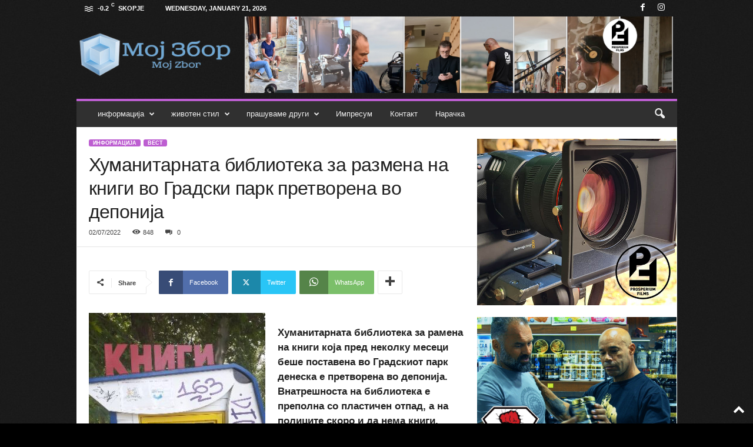

--- FILE ---
content_type: text/html; charset=UTF-8
request_url: https://mojzbor.com/humanitarnata-biblioteka-za-razmena-na-knigi-vo-gradski-park-pretvorena-vo-deponija/
body_size: 28689
content:
<!doctype html >
<!--[if IE 8]>    <html class="ie8" lang="en-US"> <![endif]-->
<!--[if IE 9]>    <html class="ie9" lang="en-US"> <![endif]-->
<!--[if gt IE 8]><!--> <html lang="en-US"> <!--<![endif]-->
<head>
    <title>Хуманитарната библиотека за размена на книги во Градски парк претворена во депонија</title>
    <meta charset="UTF-8" />
    <meta name="viewport" content="width=device-width, initial-scale=1.0">
    <link rel="pingback" href="https://mojzbor.com/xmlrpc.php" />
    <style>
#wpadminbar #wp-admin-bar-wccp_free_top_button .ab-icon:before {
	content: "\f160";
	color: #02CA02;
	top: 3px;
}
#wpadminbar #wp-admin-bar-wccp_free_top_button .ab-icon {
	transform: rotate(45deg);
}
</style>
<meta name='robots' content='index, follow, max-image-preview:large, max-snippet:-1, max-video-preview:-1' />
<link rel="icon" type="image/png" href="https://mojzbor.com/wp-content/uploads/2025/06/FAV_MOJZBOR.png">
	<!-- This site is optimized with the Yoast SEO plugin v26.7 - https://yoast.com/wordpress/plugins/seo/ -->
	<meta name="description" content="Хуманитарната библиотека за рамена на книги која пред неколку месеци беше поставена во Градскиот парк денеска е претворена во депонија." />
	<link rel="canonical" href="https://mojzbor.com/humanitarnata-biblioteka-za-razmena-na-knigi-vo-gradski-park-pretvorena-vo-deponija/" />
	<meta property="og:locale" content="en_US" />
	<meta property="og:type" content="article" />
	<meta property="og:title" content="Хуманитарната библиотека за размена на книги во Градски парк претворена во депонија" />
	<meta property="og:description" content="Хуманитарната библиотека за рамена на книги која пред неколку месеци беше поставена во Градскиот парк денеска е претворена во депонија." />
	<meta property="og:url" content="https://mojzbor.com/humanitarnata-biblioteka-za-razmena-na-knigi-vo-gradski-park-pretvorena-vo-deponija/" />
	<meta property="og:site_name" content="Мој Збор" />
	<meta property="article:publisher" content="https://www.facebook.com/mojzbor" />
	<meta property="article:published_time" content="2022-07-02T12:00:54+00:00" />
	<meta property="article:modified_time" content="2022-07-02T12:01:12+00:00" />
	<meta property="og:image" content="https://mojzbor.com/wp-content/uploads/2022/07/книги-1.jpg" />
	<meta property="og:image:width" content="317" />
	<meta property="og:image:height" content="563" />
	<meta property="og:image:type" content="image/jpeg" />
	<meta name="author" content="Magdalena Stojmanovikj" />
	<meta name="twitter:card" content="summary_large_image" />
	<meta name="twitter:label1" content="Written by" />
	<meta name="twitter:data1" content="Magdalena Stojmanovikj" />
	<script type="application/ld+json" class="yoast-schema-graph">{"@context":"https://schema.org","@graph":[{"@type":"Article","@id":"https://mojzbor.com/humanitarnata-biblioteka-za-razmena-na-knigi-vo-gradski-park-pretvorena-vo-deponija/#article","isPartOf":{"@id":"https://mojzbor.com/humanitarnata-biblioteka-za-razmena-na-knigi-vo-gradski-park-pretvorena-vo-deponija/"},"author":{"name":"Magdalena Stojmanovikj","@id":"https://mojzbor.com/#/schema/person/eec6da39ee95d0c6c21c85171efd7028"},"headline":"Хуманитарната библиотека за размена на книги во Градски парк претворена во депонија","datePublished":"2022-07-02T12:00:54+00:00","dateModified":"2022-07-02T12:01:12+00:00","mainEntityOfPage":{"@id":"https://mojzbor.com/humanitarnata-biblioteka-za-razmena-na-knigi-vo-gradski-park-pretvorena-vo-deponija/"},"wordCount":177,"commentCount":0,"publisher":{"@id":"https://mojzbor.com/#organization"},"image":{"@id":"https://mojzbor.com/humanitarnata-biblioteka-za-razmena-na-knigi-vo-gradski-park-pretvorena-vo-deponija/#primaryimage"},"thumbnailUrl":"https://mojzbor.com/wp-content/uploads/2022/07/книги-1.jpg","keywords":["Градски парк","хуманитарна библиотека"],"articleSection":["вест","информација"],"inLanguage":"en-US","potentialAction":[{"@type":"CommentAction","name":"Comment","target":["https://mojzbor.com/humanitarnata-biblioteka-za-razmena-na-knigi-vo-gradski-park-pretvorena-vo-deponija/#respond"]}]},{"@type":"WebPage","@id":"https://mojzbor.com/humanitarnata-biblioteka-za-razmena-na-knigi-vo-gradski-park-pretvorena-vo-deponija/","url":"https://mojzbor.com/humanitarnata-biblioteka-za-razmena-na-knigi-vo-gradski-park-pretvorena-vo-deponija/","name":"Хуманитарната библиотека за размена на книги во Градски парк претворена во депонија","isPartOf":{"@id":"https://mojzbor.com/#website"},"primaryImageOfPage":{"@id":"https://mojzbor.com/humanitarnata-biblioteka-za-razmena-na-knigi-vo-gradski-park-pretvorena-vo-deponija/#primaryimage"},"image":{"@id":"https://mojzbor.com/humanitarnata-biblioteka-za-razmena-na-knigi-vo-gradski-park-pretvorena-vo-deponija/#primaryimage"},"thumbnailUrl":"https://mojzbor.com/wp-content/uploads/2022/07/книги-1.jpg","datePublished":"2022-07-02T12:00:54+00:00","dateModified":"2022-07-02T12:01:12+00:00","description":"Хуманитарната библиотека за рамена на книги која пред неколку месеци беше поставена во Градскиот парк денеска е претворена во депонија.","breadcrumb":{"@id":"https://mojzbor.com/humanitarnata-biblioteka-za-razmena-na-knigi-vo-gradski-park-pretvorena-vo-deponija/#breadcrumb"},"inLanguage":"en-US","potentialAction":[{"@type":"ReadAction","target":["https://mojzbor.com/humanitarnata-biblioteka-za-razmena-na-knigi-vo-gradski-park-pretvorena-vo-deponija/"]}]},{"@type":"ImageObject","inLanguage":"en-US","@id":"https://mojzbor.com/humanitarnata-biblioteka-za-razmena-na-knigi-vo-gradski-park-pretvorena-vo-deponija/#primaryimage","url":"https://mojzbor.com/wp-content/uploads/2022/07/книги-1.jpg","contentUrl":"https://mojzbor.com/wp-content/uploads/2022/07/книги-1.jpg","width":317,"height":563},{"@type":"BreadcrumbList","@id":"https://mojzbor.com/humanitarnata-biblioteka-za-razmena-na-knigi-vo-gradski-park-pretvorena-vo-deponija/#breadcrumb","itemListElement":[{"@type":"ListItem","position":1,"name":"Home","item":"https://mojzbor.com/"},{"@type":"ListItem","position":2,"name":"Хуманитарната библиотека за размена на книги во Градски парк претворена во депонија"}]},{"@type":"WebSite","@id":"https://mojzbor.com/#website","url":"https://mojzbor.com/","name":"Мој Збор","description":"Moj Zbor","publisher":{"@id":"https://mojzbor.com/#organization"},"potentialAction":[{"@type":"SearchAction","target":{"@type":"EntryPoint","urlTemplate":"https://mojzbor.com/?s={search_term_string}"},"query-input":{"@type":"PropertyValueSpecification","valueRequired":true,"valueName":"search_term_string"}}],"inLanguage":"en-US"},{"@type":"Organization","@id":"https://mojzbor.com/#organization","name":"Мој Збор","url":"https://mojzbor.com/","logo":{"@type":"ImageObject","inLanguage":"en-US","@id":"https://mojzbor.com/#/schema/logo/image/","url":"https://mojzbor.com/wp-content/uploads/2020/08/cropped-cropped-moj_zbor_logo.jpg","contentUrl":"https://mojzbor.com/wp-content/uploads/2020/08/cropped-cropped-moj_zbor_logo.jpg","width":512,"height":512,"caption":"Мој Збор"},"image":{"@id":"https://mojzbor.com/#/schema/logo/image/"},"sameAs":["https://www.facebook.com/mojzbor","https://www.instagram.com/mojzbor/"]},{"@type":"Person","@id":"https://mojzbor.com/#/schema/person/eec6da39ee95d0c6c21c85171efd7028","name":"Magdalena Stojmanovikj","image":{"@type":"ImageObject","inLanguage":"en-US","@id":"https://mojzbor.com/#/schema/person/image/","url":"https://secure.gravatar.com/avatar/b2e3eb6b0f10f98d377377ca6936d27e3ec9393a2bc90b67108b5f81b2cba084?s=96&d=mm&r=g","contentUrl":"https://secure.gravatar.com/avatar/b2e3eb6b0f10f98d377377ca6936d27e3ec9393a2bc90b67108b5f81b2cba084?s=96&d=mm&r=g","caption":"Magdalena Stojmanovikj"},"url":"https://mojzbor.com/author/redakcijaveritas/"}]}</script>
	<!-- / Yoast SEO plugin. -->


<link rel='dns-prefetch' href='//www.googletagmanager.com' />
<link rel='dns-prefetch' href='//pagead2.googlesyndication.com' />
<link rel="alternate" type="application/rss+xml" title="Мој Збор &raquo; Feed" href="https://mojzbor.com/feed/" />
<link rel="alternate" type="application/rss+xml" title="Мој Збор &raquo; Comments Feed" href="https://mojzbor.com/comments/feed/" />
<link rel="alternate" type="application/rss+xml" title="Мој Збор &raquo; Хуманитарната библиотека за размена на книги во Градски парк претворена во депонија Comments Feed" href="https://mojzbor.com/humanitarnata-biblioteka-za-razmena-na-knigi-vo-gradski-park-pretvorena-vo-deponija/feed/" />
<link rel="alternate" title="oEmbed (JSON)" type="application/json+oembed" href="https://mojzbor.com/wp-json/oembed/1.0/embed?url=https%3A%2F%2Fmojzbor.com%2Fhumanitarnata-biblioteka-za-razmena-na-knigi-vo-gradski-park-pretvorena-vo-deponija%2F" />
<link rel="alternate" title="oEmbed (XML)" type="text/xml+oembed" href="https://mojzbor.com/wp-json/oembed/1.0/embed?url=https%3A%2F%2Fmojzbor.com%2Fhumanitarnata-biblioteka-za-razmena-na-knigi-vo-gradski-park-pretvorena-vo-deponija%2F&#038;format=xml" />
<style id='wp-img-auto-sizes-contain-inline-css' type='text/css'>
img:is([sizes=auto i],[sizes^="auto," i]){contain-intrinsic-size:3000px 1500px}
/*# sourceURL=wp-img-auto-sizes-contain-inline-css */
</style>
<link rel='stylesheet' id='mb.miniAudioPlayer.css-css' href='https://mojzbor.com/wp-content/plugins/wp-miniaudioplayer/css/miniplayer.css?ver=1.9.7' type='text/css' media='screen' />
<style id='wp-emoji-styles-inline-css' type='text/css'>

	img.wp-smiley, img.emoji {
		display: inline !important;
		border: none !important;
		box-shadow: none !important;
		height: 1em !important;
		width: 1em !important;
		margin: 0 0.07em !important;
		vertical-align: -0.1em !important;
		background: none !important;
		padding: 0 !important;
	}
/*# sourceURL=wp-emoji-styles-inline-css */
</style>
<style id='wp-block-library-inline-css' type='text/css'>
:root{--wp-block-synced-color:#7a00df;--wp-block-synced-color--rgb:122,0,223;--wp-bound-block-color:var(--wp-block-synced-color);--wp-editor-canvas-background:#ddd;--wp-admin-theme-color:#007cba;--wp-admin-theme-color--rgb:0,124,186;--wp-admin-theme-color-darker-10:#006ba1;--wp-admin-theme-color-darker-10--rgb:0,107,160.5;--wp-admin-theme-color-darker-20:#005a87;--wp-admin-theme-color-darker-20--rgb:0,90,135;--wp-admin-border-width-focus:2px}@media (min-resolution:192dpi){:root{--wp-admin-border-width-focus:1.5px}}.wp-element-button{cursor:pointer}:root .has-very-light-gray-background-color{background-color:#eee}:root .has-very-dark-gray-background-color{background-color:#313131}:root .has-very-light-gray-color{color:#eee}:root .has-very-dark-gray-color{color:#313131}:root .has-vivid-green-cyan-to-vivid-cyan-blue-gradient-background{background:linear-gradient(135deg,#00d084,#0693e3)}:root .has-purple-crush-gradient-background{background:linear-gradient(135deg,#34e2e4,#4721fb 50%,#ab1dfe)}:root .has-hazy-dawn-gradient-background{background:linear-gradient(135deg,#faaca8,#dad0ec)}:root .has-subdued-olive-gradient-background{background:linear-gradient(135deg,#fafae1,#67a671)}:root .has-atomic-cream-gradient-background{background:linear-gradient(135deg,#fdd79a,#004a59)}:root .has-nightshade-gradient-background{background:linear-gradient(135deg,#330968,#31cdcf)}:root .has-midnight-gradient-background{background:linear-gradient(135deg,#020381,#2874fc)}:root{--wp--preset--font-size--normal:16px;--wp--preset--font-size--huge:42px}.has-regular-font-size{font-size:1em}.has-larger-font-size{font-size:2.625em}.has-normal-font-size{font-size:var(--wp--preset--font-size--normal)}.has-huge-font-size{font-size:var(--wp--preset--font-size--huge)}.has-text-align-center{text-align:center}.has-text-align-left{text-align:left}.has-text-align-right{text-align:right}.has-fit-text{white-space:nowrap!important}#end-resizable-editor-section{display:none}.aligncenter{clear:both}.items-justified-left{justify-content:flex-start}.items-justified-center{justify-content:center}.items-justified-right{justify-content:flex-end}.items-justified-space-between{justify-content:space-between}.screen-reader-text{border:0;clip-path:inset(50%);height:1px;margin:-1px;overflow:hidden;padding:0;position:absolute;width:1px;word-wrap:normal!important}.screen-reader-text:focus{background-color:#ddd;clip-path:none;color:#444;display:block;font-size:1em;height:auto;left:5px;line-height:normal;padding:15px 23px 14px;text-decoration:none;top:5px;width:auto;z-index:100000}html :where(.has-border-color){border-style:solid}html :where([style*=border-top-color]){border-top-style:solid}html :where([style*=border-right-color]){border-right-style:solid}html :where([style*=border-bottom-color]){border-bottom-style:solid}html :where([style*=border-left-color]){border-left-style:solid}html :where([style*=border-width]){border-style:solid}html :where([style*=border-top-width]){border-top-style:solid}html :where([style*=border-right-width]){border-right-style:solid}html :where([style*=border-bottom-width]){border-bottom-style:solid}html :where([style*=border-left-width]){border-left-style:solid}html :where(img[class*=wp-image-]){height:auto;max-width:100%}:where(figure){margin:0 0 1em}html :where(.is-position-sticky){--wp-admin--admin-bar--position-offset:var(--wp-admin--admin-bar--height,0px)}@media screen and (max-width:600px){html :where(.is-position-sticky){--wp-admin--admin-bar--position-offset:0px}}

/*# sourceURL=wp-block-library-inline-css */
</style><style id='global-styles-inline-css' type='text/css'>
:root{--wp--preset--aspect-ratio--square: 1;--wp--preset--aspect-ratio--4-3: 4/3;--wp--preset--aspect-ratio--3-4: 3/4;--wp--preset--aspect-ratio--3-2: 3/2;--wp--preset--aspect-ratio--2-3: 2/3;--wp--preset--aspect-ratio--16-9: 16/9;--wp--preset--aspect-ratio--9-16: 9/16;--wp--preset--color--black: #000000;--wp--preset--color--cyan-bluish-gray: #abb8c3;--wp--preset--color--white: #ffffff;--wp--preset--color--pale-pink: #f78da7;--wp--preset--color--vivid-red: #cf2e2e;--wp--preset--color--luminous-vivid-orange: #ff6900;--wp--preset--color--luminous-vivid-amber: #fcb900;--wp--preset--color--light-green-cyan: #7bdcb5;--wp--preset--color--vivid-green-cyan: #00d084;--wp--preset--color--pale-cyan-blue: #8ed1fc;--wp--preset--color--vivid-cyan-blue: #0693e3;--wp--preset--color--vivid-purple: #9b51e0;--wp--preset--gradient--vivid-cyan-blue-to-vivid-purple: linear-gradient(135deg,rgb(6,147,227) 0%,rgb(155,81,224) 100%);--wp--preset--gradient--light-green-cyan-to-vivid-green-cyan: linear-gradient(135deg,rgb(122,220,180) 0%,rgb(0,208,130) 100%);--wp--preset--gradient--luminous-vivid-amber-to-luminous-vivid-orange: linear-gradient(135deg,rgb(252,185,0) 0%,rgb(255,105,0) 100%);--wp--preset--gradient--luminous-vivid-orange-to-vivid-red: linear-gradient(135deg,rgb(255,105,0) 0%,rgb(207,46,46) 100%);--wp--preset--gradient--very-light-gray-to-cyan-bluish-gray: linear-gradient(135deg,rgb(238,238,238) 0%,rgb(169,184,195) 100%);--wp--preset--gradient--cool-to-warm-spectrum: linear-gradient(135deg,rgb(74,234,220) 0%,rgb(151,120,209) 20%,rgb(207,42,186) 40%,rgb(238,44,130) 60%,rgb(251,105,98) 80%,rgb(254,248,76) 100%);--wp--preset--gradient--blush-light-purple: linear-gradient(135deg,rgb(255,206,236) 0%,rgb(152,150,240) 100%);--wp--preset--gradient--blush-bordeaux: linear-gradient(135deg,rgb(254,205,165) 0%,rgb(254,45,45) 50%,rgb(107,0,62) 100%);--wp--preset--gradient--luminous-dusk: linear-gradient(135deg,rgb(255,203,112) 0%,rgb(199,81,192) 50%,rgb(65,88,208) 100%);--wp--preset--gradient--pale-ocean: linear-gradient(135deg,rgb(255,245,203) 0%,rgb(182,227,212) 50%,rgb(51,167,181) 100%);--wp--preset--gradient--electric-grass: linear-gradient(135deg,rgb(202,248,128) 0%,rgb(113,206,126) 100%);--wp--preset--gradient--midnight: linear-gradient(135deg,rgb(2,3,129) 0%,rgb(40,116,252) 100%);--wp--preset--font-size--small: 10px;--wp--preset--font-size--medium: 20px;--wp--preset--font-size--large: 30px;--wp--preset--font-size--x-large: 42px;--wp--preset--font-size--regular: 14px;--wp--preset--font-size--larger: 48px;--wp--preset--spacing--20: 0.44rem;--wp--preset--spacing--30: 0.67rem;--wp--preset--spacing--40: 1rem;--wp--preset--spacing--50: 1.5rem;--wp--preset--spacing--60: 2.25rem;--wp--preset--spacing--70: 3.38rem;--wp--preset--spacing--80: 5.06rem;--wp--preset--shadow--natural: 6px 6px 9px rgba(0, 0, 0, 0.2);--wp--preset--shadow--deep: 12px 12px 50px rgba(0, 0, 0, 0.4);--wp--preset--shadow--sharp: 6px 6px 0px rgba(0, 0, 0, 0.2);--wp--preset--shadow--outlined: 6px 6px 0px -3px rgb(255, 255, 255), 6px 6px rgb(0, 0, 0);--wp--preset--shadow--crisp: 6px 6px 0px rgb(0, 0, 0);}:where(.is-layout-flex){gap: 0.5em;}:where(.is-layout-grid){gap: 0.5em;}body .is-layout-flex{display: flex;}.is-layout-flex{flex-wrap: wrap;align-items: center;}.is-layout-flex > :is(*, div){margin: 0;}body .is-layout-grid{display: grid;}.is-layout-grid > :is(*, div){margin: 0;}:where(.wp-block-columns.is-layout-flex){gap: 2em;}:where(.wp-block-columns.is-layout-grid){gap: 2em;}:where(.wp-block-post-template.is-layout-flex){gap: 1.25em;}:where(.wp-block-post-template.is-layout-grid){gap: 1.25em;}.has-black-color{color: var(--wp--preset--color--black) !important;}.has-cyan-bluish-gray-color{color: var(--wp--preset--color--cyan-bluish-gray) !important;}.has-white-color{color: var(--wp--preset--color--white) !important;}.has-pale-pink-color{color: var(--wp--preset--color--pale-pink) !important;}.has-vivid-red-color{color: var(--wp--preset--color--vivid-red) !important;}.has-luminous-vivid-orange-color{color: var(--wp--preset--color--luminous-vivid-orange) !important;}.has-luminous-vivid-amber-color{color: var(--wp--preset--color--luminous-vivid-amber) !important;}.has-light-green-cyan-color{color: var(--wp--preset--color--light-green-cyan) !important;}.has-vivid-green-cyan-color{color: var(--wp--preset--color--vivid-green-cyan) !important;}.has-pale-cyan-blue-color{color: var(--wp--preset--color--pale-cyan-blue) !important;}.has-vivid-cyan-blue-color{color: var(--wp--preset--color--vivid-cyan-blue) !important;}.has-vivid-purple-color{color: var(--wp--preset--color--vivid-purple) !important;}.has-black-background-color{background-color: var(--wp--preset--color--black) !important;}.has-cyan-bluish-gray-background-color{background-color: var(--wp--preset--color--cyan-bluish-gray) !important;}.has-white-background-color{background-color: var(--wp--preset--color--white) !important;}.has-pale-pink-background-color{background-color: var(--wp--preset--color--pale-pink) !important;}.has-vivid-red-background-color{background-color: var(--wp--preset--color--vivid-red) !important;}.has-luminous-vivid-orange-background-color{background-color: var(--wp--preset--color--luminous-vivid-orange) !important;}.has-luminous-vivid-amber-background-color{background-color: var(--wp--preset--color--luminous-vivid-amber) !important;}.has-light-green-cyan-background-color{background-color: var(--wp--preset--color--light-green-cyan) !important;}.has-vivid-green-cyan-background-color{background-color: var(--wp--preset--color--vivid-green-cyan) !important;}.has-pale-cyan-blue-background-color{background-color: var(--wp--preset--color--pale-cyan-blue) !important;}.has-vivid-cyan-blue-background-color{background-color: var(--wp--preset--color--vivid-cyan-blue) !important;}.has-vivid-purple-background-color{background-color: var(--wp--preset--color--vivid-purple) !important;}.has-black-border-color{border-color: var(--wp--preset--color--black) !important;}.has-cyan-bluish-gray-border-color{border-color: var(--wp--preset--color--cyan-bluish-gray) !important;}.has-white-border-color{border-color: var(--wp--preset--color--white) !important;}.has-pale-pink-border-color{border-color: var(--wp--preset--color--pale-pink) !important;}.has-vivid-red-border-color{border-color: var(--wp--preset--color--vivid-red) !important;}.has-luminous-vivid-orange-border-color{border-color: var(--wp--preset--color--luminous-vivid-orange) !important;}.has-luminous-vivid-amber-border-color{border-color: var(--wp--preset--color--luminous-vivid-amber) !important;}.has-light-green-cyan-border-color{border-color: var(--wp--preset--color--light-green-cyan) !important;}.has-vivid-green-cyan-border-color{border-color: var(--wp--preset--color--vivid-green-cyan) !important;}.has-pale-cyan-blue-border-color{border-color: var(--wp--preset--color--pale-cyan-blue) !important;}.has-vivid-cyan-blue-border-color{border-color: var(--wp--preset--color--vivid-cyan-blue) !important;}.has-vivid-purple-border-color{border-color: var(--wp--preset--color--vivid-purple) !important;}.has-vivid-cyan-blue-to-vivid-purple-gradient-background{background: var(--wp--preset--gradient--vivid-cyan-blue-to-vivid-purple) !important;}.has-light-green-cyan-to-vivid-green-cyan-gradient-background{background: var(--wp--preset--gradient--light-green-cyan-to-vivid-green-cyan) !important;}.has-luminous-vivid-amber-to-luminous-vivid-orange-gradient-background{background: var(--wp--preset--gradient--luminous-vivid-amber-to-luminous-vivid-orange) !important;}.has-luminous-vivid-orange-to-vivid-red-gradient-background{background: var(--wp--preset--gradient--luminous-vivid-orange-to-vivid-red) !important;}.has-very-light-gray-to-cyan-bluish-gray-gradient-background{background: var(--wp--preset--gradient--very-light-gray-to-cyan-bluish-gray) !important;}.has-cool-to-warm-spectrum-gradient-background{background: var(--wp--preset--gradient--cool-to-warm-spectrum) !important;}.has-blush-light-purple-gradient-background{background: var(--wp--preset--gradient--blush-light-purple) !important;}.has-blush-bordeaux-gradient-background{background: var(--wp--preset--gradient--blush-bordeaux) !important;}.has-luminous-dusk-gradient-background{background: var(--wp--preset--gradient--luminous-dusk) !important;}.has-pale-ocean-gradient-background{background: var(--wp--preset--gradient--pale-ocean) !important;}.has-electric-grass-gradient-background{background: var(--wp--preset--gradient--electric-grass) !important;}.has-midnight-gradient-background{background: var(--wp--preset--gradient--midnight) !important;}.has-small-font-size{font-size: var(--wp--preset--font-size--small) !important;}.has-medium-font-size{font-size: var(--wp--preset--font-size--medium) !important;}.has-large-font-size{font-size: var(--wp--preset--font-size--large) !important;}.has-x-large-font-size{font-size: var(--wp--preset--font-size--x-large) !important;}
/*# sourceURL=global-styles-inline-css */
</style>

<style id='classic-theme-styles-inline-css' type='text/css'>
/*! This file is auto-generated */
.wp-block-button__link{color:#fff;background-color:#32373c;border-radius:9999px;box-shadow:none;text-decoration:none;padding:calc(.667em + 2px) calc(1.333em + 2px);font-size:1.125em}.wp-block-file__button{background:#32373c;color:#fff;text-decoration:none}
/*# sourceURL=/wp-includes/css/classic-themes.min.css */
</style>
<link rel='stylesheet' id='contact-form-7-css' href='https://mojzbor.com/wp-content/plugins/contact-form-7/includes/css/styles.css?ver=6.1.4' type='text/css' media='all' />
<link rel='stylesheet' id='td-theme-css' href='https://mojzbor.com/wp-content/themes/Newsmag/style.css?ver=5.4.3.4' type='text/css' media='all' />
<style id='td-theme-inline-css' type='text/css'>
    
        /* custom css - generated by TagDiv Composer */
        @media (max-width: 767px) {
            .td-header-desktop-wrap {
                display: none;
            }
        }
        @media (min-width: 767px) {
            .td-header-mobile-wrap {
                display: none;
            }
        }
    
	
/*# sourceURL=td-theme-inline-css */
</style>
<link rel='stylesheet' id='__EPYT__style-css' href='https://mojzbor.com/wp-content/plugins/youtube-embed-plus/styles/ytprefs.min.css?ver=14.2.4' type='text/css' media='all' />
<style id='__EPYT__style-inline-css' type='text/css'>

                .epyt-gallery-thumb {
                        width: 33.333%;
                }
                
/*# sourceURL=__EPYT__style-inline-css */
</style>
<link rel='stylesheet' id='td-legacy-framework-front-style-css' href='https://mojzbor.com/wp-content/plugins/td-composer/legacy/Newsmag/assets/css/td_legacy_main.css?ver=02f7892c77f8d92ff3a6477b3d96dee8' type='text/css' media='all' />
<link rel='stylesheet' id='td-theme-demo-style-css' href='https://mojzbor.com/wp-content/plugins/td-composer/legacy/Newsmag/includes/demos/magazine/demo_style.css?ver=5.4.3.4' type='text/css' media='all' />
<script type="text/javascript" src="https://mojzbor.com/wp-includes/js/jquery/jquery.min.js?ver=3.7.1" id="jquery-core-js"></script>
<script type="text/javascript" src="https://mojzbor.com/wp-includes/js/jquery/jquery-migrate.min.js?ver=3.4.1" id="jquery-migrate-js"></script>
<script type="text/javascript" src="https://mojzbor.com/wp-content/plugins/wp-miniaudioplayer/js/jquery.mb.miniAudioPlayer.js?ver=1.9.7" id="mb.miniAudioPlayer-js"></script>
<script type="text/javascript" src="https://mojzbor.com/wp-content/plugins/wp-miniaudioplayer/js/map_overwrite_default_me.js?ver=1.9.7" id="map_overwrite_default_me-js"></script>

<!-- Google tag (gtag.js) snippet added by Site Kit -->
<!-- Google Analytics snippet added by Site Kit -->
<script type="text/javascript" src="https://www.googletagmanager.com/gtag/js?id=G-H5E8099RKG" id="google_gtagjs-js" async></script>
<script type="text/javascript" id="google_gtagjs-js-after">
/* <![CDATA[ */
window.dataLayer = window.dataLayer || [];function gtag(){dataLayer.push(arguments);}
gtag("set","linker",{"domains":["mojzbor.com"]});
gtag("js", new Date());
gtag("set", "developer_id.dZTNiMT", true);
gtag("config", "G-H5E8099RKG");
//# sourceURL=google_gtagjs-js-after
/* ]]> */
</script>
<script type="text/javascript" id="__ytprefs__-js-extra">
/* <![CDATA[ */
var _EPYT_ = {"ajaxurl":"https://mojzbor.com/wp-admin/admin-ajax.php","security":"8def880621","gallery_scrolloffset":"20","eppathtoscripts":"https://mojzbor.com/wp-content/plugins/youtube-embed-plus/scripts/","eppath":"https://mojzbor.com/wp-content/plugins/youtube-embed-plus/","epresponsiveselector":"[\"iframe.__youtube_prefs_widget__\"]","epdovol":"1","version":"14.2.4","evselector":"iframe.__youtube_prefs__[src], iframe[src*=\"youtube.com/embed/\"], iframe[src*=\"youtube-nocookie.com/embed/\"]","ajax_compat":"","maxres_facade":"eager","ytapi_load":"light","pause_others":"","stopMobileBuffer":"1","facade_mode":"","not_live_on_channel":""};
//# sourceURL=__ytprefs__-js-extra
/* ]]> */
</script>
<script type="text/javascript" src="https://mojzbor.com/wp-content/plugins/youtube-embed-plus/scripts/ytprefs.min.js?ver=14.2.4" id="__ytprefs__-js"></script>
<link rel="https://api.w.org/" href="https://mojzbor.com/wp-json/" /><link rel="alternate" title="JSON" type="application/json" href="https://mojzbor.com/wp-json/wp/v2/posts/23317" /><link rel="EditURI" type="application/rsd+xml" title="RSD" href="https://mojzbor.com/xmlrpc.php?rsd" />
<meta name="generator" content="WordPress 6.9" />
<link rel='shortlink' href='https://mojzbor.com/?p=23317' />

		<!-- GA Google Analytics @ https://m0n.co/ga -->
		<script>
			(function(i,s,o,g,r,a,m){i['GoogleAnalyticsObject']=r;i[r]=i[r]||function(){
			(i[r].q=i[r].q||[]).push(arguments)},i[r].l=1*new Date();a=s.createElement(o),
			m=s.getElementsByTagName(o)[0];a.async=1;a.src=g;m.parentNode.insertBefore(a,m)
			})(window,document,'script','https://www.google-analytics.com/analytics.js','ga');
			ga('create', 'UA-175249111-1', 'auto');
			ga('require', 'displayfeatures');
			ga('require', 'linkid');
			ga('send', 'pageview');
		</script>

	<meta name="generator" content="Site Kit by Google 1.170.0" />
<!-- start miniAudioPlayer custom CSS -->

<style id="map_custom_css">
       

/* DO NOT REMOVE OR MODIFY */
/*{'skinName': 'mySkin', 'borderRadius': 5, 'main': 'rgb(255, 217, 102)', 'secondary': 'rgb(68, 68, 68)', 'playerPadding': 0}*/
/* END - DO NOT REMOVE OR MODIFY */
/*++++++++++++++++++++++++++++++++++++++++++++++++++
Copyright (c) 2001-2014. Matteo Bicocchi (Pupunzi);
http://pupunzi.com/mb.components/mb.miniAudioPlayer/demo/skinMaker.html

Skin name: mySkin
borderRadius: 5
background: rgb(255, 217, 102)
icons: rgb(68, 68, 68)
border: rgb(55, 55, 55)
borderLeft: rgb(255, 230, 153)
borderRight: rgb(255, 204, 51)
mute: rgba(68, 68, 68, 0.4)
download: rgba(255, 217, 102, 0.4)
downloadHover: rgb(255, 217, 102)
++++++++++++++++++++++++++++++++++++++++++++++++++*/

/* Older browser (IE8) - not supporting rgba() */
.mbMiniPlayer.mySkin .playerTable span{background-color:#ffd966}
.mbMiniPlayer.mySkin .playerTable span.map_play{border-left:1px solid #ffd966;}
.mbMiniPlayer.mySkin .playerTable span.map_volume{border-right:1px solid #ffd966;}
.mbMiniPlayer.mySkin .playerTable span.map_volume.mute{color: #444444;}
.mbMiniPlayer.mySkin .map_download{color: #444444;}
.mbMiniPlayer.mySkin .map_download:hover{color: #444444;}
.mbMiniPlayer.mySkin .playerTable span{color: #444444;}
.mbMiniPlayer.mySkin .playerTable {border: 1px solid #444444 !important;}

/*++++++++++++++++++++++++++++++++++++++++++++++++*/

.mbMiniPlayer.mySkin .playerTable{background-color:transparent; border-radius:5px !important;}
.mbMiniPlayer.mySkin .playerTable span{background-color:rgb(255, 217, 102); padding:3px !important; font-size: 20px;}
.mbMiniPlayer.mySkin .playerTable span.map_time{ font-size: 12px !important; width: 50px !important}
.mbMiniPlayer.mySkin .playerTable span.map_title{ padding:4px !important}
.mbMiniPlayer.mySkin .playerTable span.map_play{border-left:1px solid rgb(255, 204, 51); border-radius:0 4px 4px 0 !important;}
.mbMiniPlayer.mySkin .playerTable span.map_volume{padding-left:6px !important}
.mbMiniPlayer.mySkin .playerTable span.map_volume{border-right:1px solid rgb(255, 230, 153); border-radius:4px 0 0 4px !important;}
.mbMiniPlayer.mySkin .playerTable span.map_volume.mute{color: rgba(68, 68, 68, 0.4);}
.mbMiniPlayer.mySkin .map_download{color: rgba(255, 217, 102, 0.4);}
.mbMiniPlayer.mySkin .map_download:hover{color: rgb(255, 217, 102);}
.mbMiniPlayer.mySkin .playerTable span{color: rgb(68, 68, 68);text-shadow: none!important;}
.mbMiniPlayer.mySkin .playerTable span{color: rgb(68, 68, 68);}
.mbMiniPlayer.mySkin .playerTable {border: 1px solid rgb(55, 55, 55) !important;}
.mbMiniPlayer.mySkin .playerTable span.map_title{color: #000; text-shadow:none!important}
.mbMiniPlayer.mySkin .playerTable .jp-load-bar{background-color:rgba(255, 217, 102, 0.3);}
.mbMiniPlayer.mySkin .playerTable .jp-play-bar{background-color:#ffd966;}
.mbMiniPlayer.mySkin .playerTable span.map_volumeLevel a{background-color:rgb(94, 94, 94); height:80%!important }
.mbMiniPlayer.mySkin .playerTable span.map_volumeLevel a.sel{background-color:#444444;}
.mbMiniPlayer.mySkin  span.map_download{font-size:50px !important;}
/* Wordpress playlist select */
.map_pl_container .pl_item.sel{background-color:#ffd966 !important; color: #444444}
/*++++++++++++++++++++++++++++++++++++++++++++++++*/

       </style>
	
<!-- end miniAudioPlayer custom CSS -->	
<meta name="google-site-verification" content="EvyBM77ef0qD8v9LUPC9iuhcDaGjwPFpwxRWJy3XNDs">
<!-- Google AdSense meta tags added by Site Kit -->
<meta name="google-adsense-platform-account" content="ca-host-pub-2644536267352236">
<meta name="google-adsense-platform-domain" content="sitekit.withgoogle.com">
<!-- End Google AdSense meta tags added by Site Kit -->
<link rel="amphtml" href="https://mojzbor.com/humanitarnata-biblioteka-za-razmena-na-knigi-vo-gradski-park-pretvorena-vo-deponija/?amp">
<!-- Google AdSense snippet added by Site Kit -->
<script type="text/javascript" async="async" src="https://pagead2.googlesyndication.com/pagead/js/adsbygoogle.js?client=ca-pub-6394224488455375&amp;host=ca-host-pub-2644536267352236" crossorigin="anonymous"></script>

<!-- End Google AdSense snippet added by Site Kit -->
<script src="https://ads.holid.io/auto/mojzbor.com/holid.js" defer="defer"></script>
<!-- JS generated by theme -->

<script type="text/javascript" id="td-generated-header-js">
    
    

	    var tdBlocksArray = []; //here we store all the items for the current page

	    // td_block class - each ajax block uses a object of this class for requests
	    function tdBlock() {
		    this.id = '';
		    this.block_type = 1; //block type id (1-234 etc)
		    this.atts = '';
		    this.td_column_number = '';
		    this.td_current_page = 1; //
		    this.post_count = 0; //from wp
		    this.found_posts = 0; //from wp
		    this.max_num_pages = 0; //from wp
		    this.td_filter_value = ''; //current live filter value
		    this.is_ajax_running = false;
		    this.td_user_action = ''; // load more or infinite loader (used by the animation)
		    this.header_color = '';
		    this.ajax_pagination_infinite_stop = ''; //show load more at page x
	    }

        // td_js_generator - mini detector
        ( function () {
            var htmlTag = document.getElementsByTagName("html")[0];

	        if ( navigator.userAgent.indexOf("MSIE 10.0") > -1 ) {
                htmlTag.className += ' ie10';
            }

            if ( !!navigator.userAgent.match(/Trident.*rv\:11\./) ) {
                htmlTag.className += ' ie11';
            }

	        if ( navigator.userAgent.indexOf("Edge") > -1 ) {
                htmlTag.className += ' ieEdge';
            }

            if ( /(iPad|iPhone|iPod)/g.test(navigator.userAgent) ) {
                htmlTag.className += ' td-md-is-ios';
            }

            var user_agent = navigator.userAgent.toLowerCase();
            if ( user_agent.indexOf("android") > -1 ) {
                htmlTag.className += ' td-md-is-android';
            }

            if ( -1 !== navigator.userAgent.indexOf('Mac OS X')  ) {
                htmlTag.className += ' td-md-is-os-x';
            }

            if ( /chrom(e|ium)/.test(navigator.userAgent.toLowerCase()) ) {
               htmlTag.className += ' td-md-is-chrome';
            }

            if ( -1 !== navigator.userAgent.indexOf('Firefox') ) {
                htmlTag.className += ' td-md-is-firefox';
            }

            if ( -1 !== navigator.userAgent.indexOf('Safari') && -1 === navigator.userAgent.indexOf('Chrome') ) {
                htmlTag.className += ' td-md-is-safari';
            }

            if( -1 !== navigator.userAgent.indexOf('IEMobile') ){
                htmlTag.className += ' td-md-is-iemobile';
            }

        })();

        var tdLocalCache = {};

        ( function () {
            "use strict";

            tdLocalCache = {
                data: {},
                remove: function (resource_id) {
                    delete tdLocalCache.data[resource_id];
                },
                exist: function (resource_id) {
                    return tdLocalCache.data.hasOwnProperty(resource_id) && tdLocalCache.data[resource_id] !== null;
                },
                get: function (resource_id) {
                    return tdLocalCache.data[resource_id];
                },
                set: function (resource_id, cachedData) {
                    tdLocalCache.remove(resource_id);
                    tdLocalCache.data[resource_id] = cachedData;
                }
            };
        })();

    
    
var td_viewport_interval_list=[{"limitBottom":767,"sidebarWidth":251},{"limitBottom":1023,"sidebarWidth":339}];
var td_animation_stack_effect="type0";
var tds_animation_stack=true;
var td_animation_stack_specific_selectors=".entry-thumb, img, .td-lazy-img";
var td_animation_stack_general_selectors=".td-animation-stack img, .td-animation-stack .entry-thumb, .post img, .td-animation-stack .td-lazy-img";
var tdc_is_installed="yes";
var tdc_domain_active=false;
var td_ajax_url="https:\/\/mojzbor.com\/wp-admin\/admin-ajax.php?td_theme_name=Newsmag&v=5.4.3.4";
var td_get_template_directory_uri="https:\/\/mojzbor.com\/wp-content\/plugins\/td-composer\/legacy\/common";
var tds_snap_menu="snap";
var tds_logo_on_sticky="show";
var tds_header_style="";
var td_please_wait="\u0412\u0435 \u043c\u043e\u043b\u0438\u043c\u0435 \u043f\u043e\u0447\u0435\u043a\u0430\u0458\u0442\u0435 ...";
var td_email_user_pass_incorrect="\u043a\u043e\u0440\u0438\u0441\u043d\u0438\u043a \u0438\u043b\u0438 \u043b\u043e\u0437\u0438\u043d\u043a\u0430 \u043d\u0435\u0442\u043e\u0447\u043d\u0438!";
var td_email_user_incorrect="\u0435-\u043f\u043e\u0448\u0442\u0430 \u0438\u043b\u0438 \u043a\u043e\u0440\u0438\u0441\u043d\u0438\u0447\u043a\u043e \u0438\u043c\u0435 \u043d\u0435\u0442\u043e\u0447\u043d\u0438!";
var td_email_incorrect="E-mail \u043d\u0435\u0442\u043e\u0447\u043d\u0438!";
var td_user_incorrect="Username incorrect!";
var td_email_user_empty="Email or username empty!";
var td_pass_empty="Pass empty!";
var td_pass_pattern_incorrect="Invalid Pass Pattern!";
var td_retype_pass_incorrect="Retyped Pass incorrect!";
var tds_more_articles_on_post_enable="";
var tds_more_articles_on_post_time_to_wait="";
var tds_more_articles_on_post_pages_distance_from_top=0;
var tds_captcha="";
var tds_theme_color_site_wide="#bd5ed1";
var tds_smart_sidebar="enabled";
var tdThemeName="Newsmag";
var tdThemeNameWl="Newsmag";
var td_magnific_popup_translation_tPrev="\u043f\u0440\u0435\u0442\u0445\u043e\u0434\u043d\u0430 (\u043b\u0435\u0432\u043e \u0441\u0442\u0440\u0435\u043b\u043a\u0430)";
var td_magnific_popup_translation_tNext="\u0441\u043b\u0435\u0434\u043d\u0430\u0442\u0430 (\u0434\u0435\u0441\u043d\u0430 \u0441\u0442\u0440\u0435\u043b\u043a\u0430)";
var td_magnific_popup_translation_tCounter="%curr% \u043d\u0430 %total%";
var td_magnific_popup_translation_ajax_tError="\u0441\u043e\u0434\u0440\u0436\u0438\u043d\u0430\u0442\u0430 \u043e\u0434 %url% \u043d\u0435 \u043c\u043e\u0436\u0435\u0448\u0435 \u0434\u0430 \u0441\u0435 \u0432\u0447\u0438\u0442\u0430.";
var td_magnific_popup_translation_image_tError="\u0441\u043b\u0438\u043a\u0430\u0442\u0430 #%curr% \u043d\u0435 \u043c\u043e\u0436\u0435\u0448\u0435 \u0434\u0430 \u0441\u0435 \u0432\u0447\u0438\u0442\u0430.";
var tdBlockNonce="cebe0adf0d";
var tdMobileMenu="enabled";
var tdMobileSearch="enabled";
var tdsDateFormat="l, F j, Y";
var tdDateNamesI18n={"month_names":["January","February","March","April","May","June","July","August","September","October","November","December"],"month_names_short":["Jan","Feb","Mar","Apr","May","Jun","Jul","Aug","Sep","Oct","Nov","Dec"],"day_names":["Sunday","Monday","Tuesday","Wednesday","Thursday","Friday","Saturday"],"day_names_short":["Sun","Mon","Tue","Wed","Thu","Fri","Sat"]};
var td_deploy_mode="deploy";
var td_ad_background_click_link="";
var td_ad_background_click_target="";
</script>


<!-- Header style compiled by theme -->

<style>
/* custom css - generated by TagDiv Composer */
    

body {
	background-color:#000000;
	background-image:url("https://mojzbor.com/wp-content/uploads/2025/06/БЦК-МОЈЗБОР.jpg");
	background-attachment:fixed;
}
.td-header-border:before,
    .td-trending-now-title,
    .td_block_mega_menu .td_mega_menu_sub_cats .cur-sub-cat,
    .td-post-category:hover,
    .td-header-style-2 .td-header-sp-logo,
    .td-next-prev-wrap a:hover i,
    .page-nav .current,
    .widget_calendar tfoot a:hover,
    .td-footer-container .widget_search .wpb_button:hover,
    .td-scroll-up-visible,
    .dropcap,
    .td-category a,
    input[type="submit"]:hover,
    .td-post-small-box a:hover,
    .td-404-sub-sub-title a:hover,
    .td-rating-bar-wrap div,
    .td_top_authors .td-active .td-author-post-count,
    .td_top_authors .td-active .td-author-comments-count,
    .td_smart_list_3 .td-sml3-top-controls i:hover,
    .td_smart_list_3 .td-sml3-bottom-controls i:hover,
    .td_wrapper_video_playlist .td_video_controls_playlist_wrapper,
    .td-read-more a:hover,
    .td-login-wrap .btn,
    .td_display_err,
    .td-header-style-6 .td-top-menu-full,
    #bbpress-forums button:hover,
    #bbpress-forums .bbp-pagination .current,
    .bbp_widget_login .button:hover,
    .header-search-wrap .td-drop-down-search .btn:hover,
    .td-post-text-content .more-link-wrap:hover a,
    #buddypress div.item-list-tabs ul li > a span,
    #buddypress div.item-list-tabs ul li > a:hover span,
    #buddypress input[type=submit]:hover,
    #buddypress a.button:hover span,
    #buddypress div.item-list-tabs ul li.selected a span,
    #buddypress div.item-list-tabs ul li.current a span,
    #buddypress input[type=submit]:focus,
    .td-grid-style-3 .td-big-grid-post .td-module-thumb a:last-child:before,
    .td-grid-style-4 .td-big-grid-post .td-module-thumb a:last-child:before,
    .td-grid-style-5 .td-big-grid-post .td-module-thumb:after,
    .td_category_template_2 .td-category-siblings .td-category a:hover,
    .td-weather-week:before,
    .td-weather-information:before,
     .td_3D_btn,
    .td_shadow_btn,
    .td_default_btn,
    .td_square_btn, 
    .td_outlined_btn:hover {
        background-color: #bd5ed1;
    }

    @media (max-width: 767px) {
        .td-category a.td-current-sub-category {
            background-color: #bd5ed1;
        }
    }

    .woocommerce .onsale,
    .woocommerce .woocommerce a.button:hover,
    .woocommerce-page .woocommerce .button:hover,
    .single-product .product .summary .cart .button:hover,
    .woocommerce .woocommerce .product a.button:hover,
    .woocommerce .product a.button:hover,
    .woocommerce .product #respond input#submit:hover,
    .woocommerce .checkout input#place_order:hover,
    .woocommerce .woocommerce.widget .button:hover,
    .woocommerce .woocommerce-message .button:hover,
    .woocommerce .woocommerce-error .button:hover,
    .woocommerce .woocommerce-info .button:hover,
    .woocommerce.widget .ui-slider .ui-slider-handle,
    .vc_btn-black:hover,
	.wpb_btn-black:hover,
	.item-list-tabs .feed:hover a,
	.td-smart-list-button:hover {
    	background-color: #bd5ed1;
    }

    .td-header-sp-top-menu .top-header-menu > .current-menu-item > a,
    .td-header-sp-top-menu .top-header-menu > .current-menu-ancestor > a,
    .td-header-sp-top-menu .top-header-menu > .current-category-ancestor > a,
    .td-header-sp-top-menu .top-header-menu > li > a:hover,
    .td-header-sp-top-menu .top-header-menu > .sfHover > a,
    .top-header-menu ul .current-menu-item > a,
    .top-header-menu ul .current-menu-ancestor > a,
    .top-header-menu ul .current-category-ancestor > a,
    .top-header-menu ul li > a:hover,
    .top-header-menu ul .sfHover > a,
    .sf-menu ul .td-menu-item > a:hover,
    .sf-menu ul .sfHover > a,
    .sf-menu ul .current-menu-ancestor > a,
    .sf-menu ul .current-category-ancestor > a,
    .sf-menu ul .current-menu-item > a,
    .td_module_wrap:hover .entry-title a,
    .td_mod_mega_menu:hover .entry-title a,
    .footer-email-wrap a,
    .widget a:hover,
    .td-footer-container .widget_calendar #today,
    .td-category-pulldown-filter a.td-pulldown-category-filter-link:hover,
    .td-load-more-wrap a:hover,
    .td-post-next-prev-content a:hover,
    .td-author-name a:hover,
    .td-author-url a:hover,
    .td_mod_related_posts:hover .entry-title a,
    .td-search-query,
    .header-search-wrap .td-drop-down-search .result-msg a:hover,
    .td_top_authors .td-active .td-authors-name a,
    .post blockquote p,
    .td-post-content blockquote p,
    .page blockquote p,
    .comment-list cite a:hover,
    .comment-list cite:hover,
    .comment-list .comment-reply-link:hover,
    a,
    .white-menu #td-header-menu .sf-menu > li > a:hover,
    .white-menu #td-header-menu .sf-menu > .current-menu-ancestor > a,
    .white-menu #td-header-menu .sf-menu > .current-menu-item > a,
    .td_quote_on_blocks,
    #bbpress-forums .bbp-forum-freshness a:hover,
    #bbpress-forums .bbp-topic-freshness a:hover,
    #bbpress-forums .bbp-forums-list li a:hover,
    #bbpress-forums .bbp-forum-title:hover,
    #bbpress-forums .bbp-topic-permalink:hover,
    #bbpress-forums .bbp-topic-started-by a:hover,
    #bbpress-forums .bbp-topic-started-in a:hover,
    #bbpress-forums .bbp-body .super-sticky li.bbp-topic-title .bbp-topic-permalink,
    #bbpress-forums .bbp-body .sticky li.bbp-topic-title .bbp-topic-permalink,
    #bbpress-forums #subscription-toggle a:hover,
    #bbpress-forums #favorite-toggle a:hover,
    .woocommerce-account .woocommerce-MyAccount-navigation a:hover,
    .widget_display_replies .bbp-author-name,
    .widget_display_topics .bbp-author-name,
    .archive .widget_archive .current,
    .archive .widget_archive .current a,
    .td-subcategory-header .td-category-siblings .td-subcat-dropdown a.td-current-sub-category,
    .td-subcategory-header .td-category-siblings .td-subcat-dropdown a:hover,
    .td-pulldown-filter-display-option:hover,
    .td-pulldown-filter-display-option .td-pulldown-filter-link:hover,
    .td_normal_slide .td-wrapper-pulldown-filter .td-pulldown-filter-list a:hover,
    #buddypress ul.item-list li div.item-title a:hover,
    .td_block_13 .td-pulldown-filter-list a:hover,
    .td_smart_list_8 .td-smart-list-dropdown-wrap .td-smart-list-button:hover,
    .td_smart_list_8 .td-smart-list-dropdown-wrap .td-smart-list-button:hover i,
    .td-sub-footer-container a:hover,
    .td-instagram-user a,
    .td_outlined_btn,
    body .td_block_list_menu li.current-menu-item > a,
    body .td_block_list_menu li.current-menu-ancestor > a,
    body .td_block_list_menu li.current-category-ancestor > a{
        color: #bd5ed1;
    }

    .td-mega-menu .wpb_content_element li a:hover,
    .td_login_tab_focus {
        color: #bd5ed1 !important;
    }

    .td-next-prev-wrap a:hover i,
    .page-nav .current,
    .widget_tag_cloud a:hover,
    .post .td_quote_box,
    .page .td_quote_box,
    .td-login-panel-title,
    #bbpress-forums .bbp-pagination .current,
    .td_category_template_2 .td-category-siblings .td-category a:hover,
    .page-template-page-pagebuilder-latest .td-instagram-user,
     .td_outlined_btn {
        border-color: #bd5ed1;
    }

    .td_wrapper_video_playlist .td_video_currently_playing:after,
    .item-list-tabs .feed:hover {
        border-color: #bd5ed1 !important;
    }


    
    .td-pb-row [class*="td-pb-span"],
    .td-pb-border-top,
    .page-template-page-title-sidebar-php .td-page-content > .wpb_row:first-child,
    .td-post-sharing,
    .td-post-content,
    .td-post-next-prev,
    .author-box-wrap,
    .td-comments-title-wrap,
    .comment-list,
    .comment-respond,
    .td-post-template-5 header,
    .td-container,
    .wpb_content_element,
    .wpb_column,
    .wpb_row,
    .white-menu .td-header-container .td-header-main-menu,
    .td-post-template-1 .td-post-content,
    .td-post-template-4 .td-post-sharing-top,
    .td-header-style-6 .td-header-header .td-make-full,
    #disqus_thread,
    .page-template-page-pagebuilder-title-php .td-page-content > .wpb_row:first-child,
    .td-footer-container:before {
        border-color: rgba(255,255,255,0);
    }
    .td-top-border {
        border-color: rgba(255,255,255,0) !important;
    }
    .td-container-border:after,
    .td-next-prev-separator,
    .td-container .td-pb-row .wpb_column:before,
    .td-container-border:before,
    .td-main-content:before,
    .td-main-sidebar:before,
    .td-pb-row .td-pb-span4:nth-of-type(3):after,
    .td-pb-row .td-pb-span4:nth-last-of-type(3):after {
    	background-color: rgba(255,255,255,0);
    }
    @media (max-width: 767px) {
    	.white-menu .td-header-main-menu {
      		border-color: rgba(255,255,255,0);
      	}
    }



    
    .td-header-top-menu,
    .td-header-wrap .td-top-menu-full {
        background-color: rgba(0,0,0,0);
    }

    .td-header-style-1 .td-header-top-menu,
    .td-header-style-2 .td-top-bar-container,
    .td-header-style-7 .td-header-top-menu {
        padding: 0 12px;
        top: 0;
    }

    
    .td-header-sp-top-menu .top-header-menu > li > a,
    .td-header-sp-top-menu .td_data_time,
    .td-subscription-active .td-header-sp-top-menu .tds_menu_login .tdw-wml-user,
    .td-header-sp-top-menu .td-weather-top-widget {
        color: #ffffff;
    }

    
    .top-header-menu > .current-menu-item > a,
    .top-header-menu > .current-menu-ancestor > a,
    .top-header-menu > .current-category-ancestor > a,
    .top-header-menu > li > a:hover,
    .top-header-menu > .sfHover > a {
        color: #bd5ed1 !important;
    }

    
    .top-header-menu ul li a,
    .td-header-sp-top-menu .tds_menu_login .tdw-wml-menu-header,
    .td-header-sp-top-menu .tds_menu_login .tdw-wml-menu-content a,
    .td-header-sp-top-menu .tds_menu_login .tdw-wml-menu-footer a{
        color: #ffffff;
    }

    
    .top-header-menu ul .current-menu-item > a,
    .top-header-menu ul .current-menu-ancestor > a,
    .top-header-menu ul .current-category-ancestor > a,
    .top-header-menu ul li > a:hover,
    .top-header-menu ul .sfHover > a,
    .td-header-sp-top-menu .tds_menu_login .tdw-wml-menu-content a:hover,
    .td-header-sp-top-menu .tds_menu_login .tdw-wml-menu-footer a:hover {
        color: #bd5ed1;
    }

    
    .td-header-sp-top-widget .td-social-icon-wrap i {
        color: #ffffff;
    }

    
    .td-header-sp-top-widget .td-social-icon-wrap i:hover {
        color: #bd5ed1;
    }

    
    .td-header-main-menu {
        background-color: #303030;
    }

    
    .sf-menu > li > a,
    .header-search-wrap .td-icon-search,
    #td-top-mobile-toggle i {
        color: #efefef;
    }

    
    .td-menu-background:before,
    .td-search-background:before {
        background: rgba(0,0,0,0.61);
        background: -moz-linear-gradient(top, rgba(0,0,0,0.61) 0%, rgba(0,0,0,0.7) 100%);
        background: -webkit-gradient(left top, left bottom, color-stop(0%, rgba(0,0,0,0.61)), color-stop(100%, rgba(0,0,0,0.7)));
        background: -webkit-linear-gradient(top, rgba(0,0,0,0.61) 0%, rgba(0,0,0,0.7) 100%);
        background: -o-linear-gradient(top, rgba(0,0,0,0.61) 0%, @mobileu_gradient_two_mob 100%);
        background: -ms-linear-gradient(top, rgba(0,0,0,0.61) 0%, rgba(0,0,0,0.7) 100%);
        background: linear-gradient(to bottom, rgba(0,0,0,0.61) 0%, rgba(0,0,0,0.7) 100%);
        filter: progid:DXImageTransform.Microsoft.gradient( startColorstr='rgba(0,0,0,0.61)', endColorstr='rgba(0,0,0,0.7)', GradientType=0 );
    }

    
    .td-mobile-content .current-menu-item > a,
    .td-mobile-content .current-menu-ancestor > a,
    .td-mobile-content .current-category-ancestor > a,
    #td-mobile-nav .td-menu-login-section a:hover,
    #td-mobile-nav .td-register-section a:hover,
    #td-mobile-nav .td-menu-socials-wrap a:hover i {
        color: #bd5ed1;
    }

    
    .mfp-content .td-login-button {
        background-color: #e8e120;
    }
    
    .mfp-content .td-login-button:active,
    .mfp-content .td-login-button:hover {
        background-color: #bd5ed1;
    }
    
    .mfp-content .td-login-button:active,
    .mfp-content .td-login-button:hover {
        color: #ffffff;
    }
    
    .td-sub-footer-container {
        background-color: #000000;
    }
    .td-sub-footer-container:after {
        background-color: transparent;
    }
    .td-sub-footer-container:before {
        background-color: transparent;
    }
    .td-footer-container.td-container {
        border-bottom-width: 0;
    }

    
    .td-sub-footer-container,
    .td-sub-footer-container a {
        color: #ffffff;
    }
    .td-sub-footer-container li a:before {
        background-color: #ffffff;
    }

    
    .td-subfooter-menu li a:hover {
        color: #bd5ed1;
    }

    
    .top-header-menu li a,
    .td-header-sp-top-menu .td_data_time,
    .td-header-sp-top-menu .tds_menu_login .tdw-wml-user,
    .td-weather-top-widget .td-weather-header .td-weather-city,
    .td-weather-top-widget .td-weather-now {
        line-height:27px;
	
    }
    
    .sf-menu > .td-menu-item > a {
        font-size:13px;
	font-weight:normal;
	text-transform:none;
	
    }
    
    .td_block_trending_now .entry-title {
    	font-size:13px;
	line-height:30px;
	
    }
    
    .td-header-sp-top-widget {
        line-height: 27px;
    }





    
    .td-footer-container::before {
        background-size: cover;
    }

    
    .td-footer-container::before {
        background-position: center center;
    }

    
    .td-footer-container::before {
        opacity: 0.1;
    }



/* Style generated by theme for demo: magazine */

.td-newsmag-magazine .block-title > a:after,
	.td-newsmag-magazine .block-title > span:after {
      background-color: #bd5ed1;
    }

    .td-newsmag-magazine .td-cur-simple-item {
      border-bottom-color: #bd5ed1;
    }
</style>

<link rel="icon" href="https://mojzbor.com/wp-content/uploads/2020/08/cropped-cropped-moj_zbor_logo-32x32.jpg" sizes="32x32" />
<link rel="icon" href="https://mojzbor.com/wp-content/uploads/2020/08/cropped-cropped-moj_zbor_logo-192x192.jpg" sizes="192x192" />
<link rel="apple-touch-icon" href="https://mojzbor.com/wp-content/uploads/2020/08/cropped-cropped-moj_zbor_logo-180x180.jpg" />
<meta name="msapplication-TileImage" content="https://mojzbor.com/wp-content/uploads/2020/08/cropped-cropped-moj_zbor_logo-270x270.jpg" />
	<style id="tdw-css-placeholder">/* custom css - generated by TagDiv Composer */
</style></head>

<body class="wp-singular post-template-default single single-post postid-23317 single-format-standard wp-theme-Newsmag unselectable humanitarnata-biblioteka-za-razmena-na-knigi-vo-gradski-park-pretvorena-vo-deponija global-block-template-1 td-newsmag-magazine single_template_1 td-animation-stack-type0 td-boxed-layout" itemscope="itemscope" itemtype="https://schema.org/WebPage">


        <div class="td-scroll-up  td-hide-scroll-up-on-mob"  style="display:none;"><i class="td-icon-menu-up"></i></div>

    
    <div class="td-menu-background"></div>
<div id="td-mobile-nav">
    <div class="td-mobile-container">
        <!-- mobile menu top section -->
        <div class="td-menu-socials-wrap">
            <!-- socials -->
            <div class="td-menu-socials">
                
        <span class="td-social-icon-wrap">
            <a target="_blank" href="https://www.facebook.com/mojzbor" title="Facebook">
                <i class="td-icon-font td-icon-facebook"></i>
                <span style="display: none">Facebook</span>
            </a>
        </span>
        <span class="td-social-icon-wrap">
            <a target="_blank" href="https://www.instagram.com/mojzbor/" title="Instagram">
                <i class="td-icon-font td-icon-instagram"></i>
                <span style="display: none">Instagram</span>
            </a>
        </span>            </div>
            <!-- close button -->
            <div class="td-mobile-close">
                <span><i class="td-icon-close-mobile"></i></span>
            </div>
        </div>

        <!-- login section -->
        
        <!-- menu section -->
        <div class="td-mobile-content">
            <div class="menu-%d0%ba%d0%b0%d1%82%d0%b5%d0%b3%d0%be%d1%80%d0%b8%d0%b8-container"><ul id="menu-%d0%ba%d0%b0%d1%82%d0%b5%d0%b3%d0%be%d1%80%d0%b8%d0%b8" class="td-mobile-main-menu"><li id="menu-item-2438" class="menu-item menu-item-type-taxonomy menu-item-object-category current-post-ancestor current-menu-parent current-post-parent menu-item-has-children menu-item-first menu-item-2438"><a href="https://mojzbor.com/category/%d0%b8%d0%bd%d1%84%d0%be%d1%80%d0%bc%d0%b0%d1%86%d0%b8%d1%98%d0%b0/">информација<i class="td-icon-menu-right td-element-after"></i></a>
<ul class="sub-menu">
	<li id="menu-item-2439" class="menu-item menu-item-type-taxonomy menu-item-object-category current-post-ancestor current-menu-parent current-post-parent menu-item-2439"><a href="https://mojzbor.com/category/%d0%b8%d0%bd%d1%84%d0%be%d1%80%d0%bc%d0%b0%d1%86%d0%b8%d1%98%d0%b0/%d0%b2%d0%b5%d1%81%d1%82/">вест</a></li>
	<li id="menu-item-2440" class="menu-item menu-item-type-taxonomy menu-item-object-category menu-item-2440"><a href="https://mojzbor.com/category/%d0%b8%d0%bd%d1%84%d0%be%d1%80%d0%bc%d0%b0%d1%86%d0%b8%d1%98%d0%b0/%d1%81%d1%82%d1%83%d0%b4%d0%b8%d1%98%d0%b0/">студија</a></li>
</ul>
</li>
<li id="menu-item-2441" class="menu-item menu-item-type-taxonomy menu-item-object-category menu-item-has-children menu-item-2441"><a href="https://mojzbor.com/category/%d0%b6%d0%b8%d0%b2%d0%be%d1%82%d0%b5%d0%bd-%d1%81%d1%82%d0%b8%d0%bb/">животен стил<i class="td-icon-menu-right td-element-after"></i></a>
<ul class="sub-menu">
	<li id="menu-item-2442" class="menu-item menu-item-type-taxonomy menu-item-object-category menu-item-2442"><a href="https://mojzbor.com/category/%d0%b6%d0%b8%d0%b2%d0%be%d1%82%d0%b5%d0%bd-%d1%81%d1%82%d0%b8%d0%bb/%d0%b7%d0%b0%d0%bd%d0%b8%d0%bc%d0%bb%d0%b8%d0%b2%d0%be%d1%81%d1%82%d0%b8/">занимливости</a></li>
	<li id="menu-item-2443" class="menu-item menu-item-type-taxonomy menu-item-object-category menu-item-2443"><a href="https://mojzbor.com/category/%d0%b6%d0%b8%d0%b2%d0%be%d1%82%d0%b5%d0%bd-%d1%81%d1%82%d0%b8%d0%bb/%d1%81%d0%be%d0%b2%d0%b5%d1%82%d0%b8/">совети</a></li>
</ul>
</li>
<li id="menu-item-2444" class="menu-item menu-item-type-taxonomy menu-item-object-category menu-item-has-children menu-item-2444"><a href="https://mojzbor.com/category/%d0%bf%d1%80%d0%b0%d1%88%d1%83%d0%b2%d0%b0%d0%bc%d0%b5-%d0%b4%d1%80%d1%83%d0%b3%d0%b8/">прашуваме други<i class="td-icon-menu-right td-element-after"></i></a>
<ul class="sub-menu">
	<li id="menu-item-2445" class="menu-item menu-item-type-taxonomy menu-item-object-category menu-item-2445"><a href="https://mojzbor.com/category/%d0%bf%d1%80%d0%b0%d1%88%d1%83%d0%b2%d0%b0%d0%bc%d0%b5-%d0%b4%d1%80%d1%83%d0%b3%d0%b8/%d1%81%d1%82%d0%b0%d0%b2/">став</a></li>
	<li id="menu-item-2446" class="menu-item menu-item-type-taxonomy menu-item-object-category menu-item-2446"><a href="https://mojzbor.com/category/%d0%bf%d1%80%d0%b0%d1%88%d1%83%d0%b2%d0%b0%d0%bc%d0%b5-%d0%b4%d1%80%d1%83%d0%b3%d0%b8/%d0%ba%d0%be%d0%bb%d1%83%d0%bc%d0%bd%d0%b0/">колумна</a></li>
	<li id="menu-item-2447" class="menu-item menu-item-type-taxonomy menu-item-object-category menu-item-2447"><a href="https://mojzbor.com/category/%d0%bf%d1%80%d0%b0%d1%88%d1%83%d0%b2%d0%b0%d0%bc%d0%b5-%d0%b4%d1%80%d1%83%d0%b3%d0%b8/%d0%b8%d0%bd%d1%82%d0%b5%d1%80%d0%b2%d1%98%d1%83/">интервју</a></li>
</ul>
</li>
<li id="menu-item-24118" class="menu-item menu-item-type-post_type menu-item-object-page menu-item-24118"><a href="https://mojzbor.com/impressum/">Импресум</a></li>
<li id="menu-item-2898" class="menu-item menu-item-type-post_type menu-item-object-page menu-item-2898"><a href="https://mojzbor.com/contact/">Контакт</a></li>
<li id="menu-item-26379" class="menu-item menu-item-type-post_type menu-item-object-page menu-item-26379"><a href="https://mojzbor.com/naracka/">Нарачка</a></li>
</ul></div>        </div>
    </div>

    <!-- register/login section -->
    </div>    <div class="td-search-background"></div>
<div class="td-search-wrap-mob">
	<div class="td-drop-down-search">
		<form method="get" class="td-search-form" action="https://mojzbor.com/">
			<!-- close button -->
			<div class="td-search-close">
				<span><i class="td-icon-close-mobile"></i></span>
			</div>
			<div role="search" class="td-search-input">
				<span>Барај</span>
				<input id="td-header-search-mob" type="text" value="" name="s" autocomplete="off" />
			</div>
		</form>
		<div id="td-aj-search-mob"></div>
	</div>
</div>

    <div id="td-outer-wrap">
    
        <div class="td-outer-container">
        
            <!--
Header style 1
-->

<div class="td-header-container td-header-wrap td-header-style-1">
    <div class="td-header-row td-header-top-menu">
        
    <div class="td-top-bar-container top-bar-style-1">
        <div class="td-header-sp-top-menu">

    <!-- td weather source: cache -->		<div class="td-weather-top-widget" id="td_top_weather_uid">
			<i class="td-icons mist-n"></i>
			<div class="td-weather-now" data-block-uid="td_top_weather_uid">
				<span class="td-big-degrees">-0.2</span>
				<span class="td-weather-unit">C</span>
			</div>
			<div class="td-weather-header">
				<div class="td-weather-city">Skopje</div>
			</div>
		</div>
		        <div class="td_data_time">
            <div style="visibility:hidden;">

                Wednesday, January 21, 2026
            </div>
        </div>
    </div>            <div class="td-header-sp-top-widget">
        
        <span class="td-social-icon-wrap">
            <a target="_blank" href="https://www.facebook.com/mojzbor" title="Facebook">
                <i class="td-icon-font td-icon-facebook"></i>
                <span style="display: none">Facebook</span>
            </a>
        </span>
        <span class="td-social-icon-wrap">
            <a target="_blank" href="https://www.instagram.com/mojzbor/" title="Instagram">
                <i class="td-icon-font td-icon-instagram"></i>
                <span style="display: none">Instagram</span>
            </a>
        </span>    </div>
        </div>

    </div>

    <div class="td-header-row td-header-header">
        <div class="td-header-sp-logo">
                    <a class="td-main-logo" href="https://mojzbor.com/">
            <img class="td-retina-data" data-retina="https://mojzbor.com/wp-content/uploads/2025/06/MZ_L2.png" src="https://mojzbor.com/wp-content/uploads/2025/06/MZ_L2.png" alt=""  width="1200" height="367"/>
            <span class="td-visual-hidden">Мој Збор</span>
        </a>
            </div>
        <div class="td-header-sp-rec">
            
<div class="td-header-ad-wrap  td-ad-m td-ad-tp td-ad-p">
    <div class="td-a-rec td-a-rec-id-header  tdi_1 td_block_template_1"><div class="td-all-devices">
    <a href="https://www.youtube.com/c/ProsperiumFilms?sub_confirmation=1"><img src="https://mojzbor.com/wp-content/uploads/2025/06/PF_REKLAMA.jpg" alt="" /></a>
</div></div>

</div>        </div>
    </div>

    <div class="td-header-menu-wrap">
        <div class="td-header-row td-header-border td-header-main-menu">
            <div id="td-header-menu" role="navigation">
        <div id="td-top-mobile-toggle"><span><i class="td-icon-font td-icon-mobile"></i></span></div>
        <div class="td-main-menu-logo td-logo-in-header">
        	<a class="td-mobile-logo td-sticky-mobile" href="https://mojzbor.com/">
		<img class="td-retina-data" data-retina="https://mojzbor.com/wp-content/uploads/2025/06/MZ_L2.png" src="https://mojzbor.com/wp-content/uploads/2025/06/MZ_L2.png" alt=""  width="1200" height="367"/>
	</a>
		<a class="td-header-logo td-sticky-mobile" href="https://mojzbor.com/">
		<img class="td-retina-data" data-retina="https://mojzbor.com/wp-content/uploads/2025/06/MZ_L2.png" src="https://mojzbor.com/wp-content/uploads/2025/06/MZ_L2.png" alt=""  width="1200" height="367"/>
	</a>
	    </div>
    <div class="menu-%d0%ba%d0%b0%d1%82%d0%b5%d0%b3%d0%be%d1%80%d0%b8%d0%b8-container"><ul id="menu-%d0%ba%d0%b0%d1%82%d0%b5%d0%b3%d0%be%d1%80%d0%b8%d0%b8-1" class="sf-menu"><li class="menu-item menu-item-type-taxonomy menu-item-object-category current-post-ancestor current-menu-parent current-post-parent menu-item-has-children menu-item-first td-menu-item td-normal-menu menu-item-2438"><a href="https://mojzbor.com/category/%d0%b8%d0%bd%d1%84%d0%be%d1%80%d0%bc%d0%b0%d1%86%d0%b8%d1%98%d0%b0/">информација</a>
<ul class="sub-menu">
	<li class="menu-item menu-item-type-taxonomy menu-item-object-category current-post-ancestor current-menu-parent current-post-parent td-menu-item td-normal-menu menu-item-2439"><a href="https://mojzbor.com/category/%d0%b8%d0%bd%d1%84%d0%be%d1%80%d0%bc%d0%b0%d1%86%d0%b8%d1%98%d0%b0/%d0%b2%d0%b5%d1%81%d1%82/">вест</a></li>
	<li class="menu-item menu-item-type-taxonomy menu-item-object-category td-menu-item td-normal-menu menu-item-2440"><a href="https://mojzbor.com/category/%d0%b8%d0%bd%d1%84%d0%be%d1%80%d0%bc%d0%b0%d1%86%d0%b8%d1%98%d0%b0/%d1%81%d1%82%d1%83%d0%b4%d0%b8%d1%98%d0%b0/">студија</a></li>
</ul>
</li>
<li class="menu-item menu-item-type-taxonomy menu-item-object-category menu-item-has-children td-menu-item td-normal-menu menu-item-2441"><a href="https://mojzbor.com/category/%d0%b6%d0%b8%d0%b2%d0%be%d1%82%d0%b5%d0%bd-%d1%81%d1%82%d0%b8%d0%bb/">животен стил</a>
<ul class="sub-menu">
	<li class="menu-item menu-item-type-taxonomy menu-item-object-category td-menu-item td-normal-menu menu-item-2442"><a href="https://mojzbor.com/category/%d0%b6%d0%b8%d0%b2%d0%be%d1%82%d0%b5%d0%bd-%d1%81%d1%82%d0%b8%d0%bb/%d0%b7%d0%b0%d0%bd%d0%b8%d0%bc%d0%bb%d0%b8%d0%b2%d0%be%d1%81%d1%82%d0%b8/">занимливости</a></li>
	<li class="menu-item menu-item-type-taxonomy menu-item-object-category td-menu-item td-normal-menu menu-item-2443"><a href="https://mojzbor.com/category/%d0%b6%d0%b8%d0%b2%d0%be%d1%82%d0%b5%d0%bd-%d1%81%d1%82%d0%b8%d0%bb/%d1%81%d0%be%d0%b2%d0%b5%d1%82%d0%b8/">совети</a></li>
</ul>
</li>
<li class="menu-item menu-item-type-taxonomy menu-item-object-category menu-item-has-children td-menu-item td-normal-menu menu-item-2444"><a href="https://mojzbor.com/category/%d0%bf%d1%80%d0%b0%d1%88%d1%83%d0%b2%d0%b0%d0%bc%d0%b5-%d0%b4%d1%80%d1%83%d0%b3%d0%b8/">прашуваме други</a>
<ul class="sub-menu">
	<li class="menu-item menu-item-type-taxonomy menu-item-object-category td-menu-item td-normal-menu menu-item-2445"><a href="https://mojzbor.com/category/%d0%bf%d1%80%d0%b0%d1%88%d1%83%d0%b2%d0%b0%d0%bc%d0%b5-%d0%b4%d1%80%d1%83%d0%b3%d0%b8/%d1%81%d1%82%d0%b0%d0%b2/">став</a></li>
	<li class="menu-item menu-item-type-taxonomy menu-item-object-category td-menu-item td-normal-menu menu-item-2446"><a href="https://mojzbor.com/category/%d0%bf%d1%80%d0%b0%d1%88%d1%83%d0%b2%d0%b0%d0%bc%d0%b5-%d0%b4%d1%80%d1%83%d0%b3%d0%b8/%d0%ba%d0%be%d0%bb%d1%83%d0%bc%d0%bd%d0%b0/">колумна</a></li>
	<li class="menu-item menu-item-type-taxonomy menu-item-object-category td-menu-item td-normal-menu menu-item-2447"><a href="https://mojzbor.com/category/%d0%bf%d1%80%d0%b0%d1%88%d1%83%d0%b2%d0%b0%d0%bc%d0%b5-%d0%b4%d1%80%d1%83%d0%b3%d0%b8/%d0%b8%d0%bd%d1%82%d0%b5%d1%80%d0%b2%d1%98%d1%83/">интервју</a></li>
</ul>
</li>
<li class="menu-item menu-item-type-post_type menu-item-object-page td-menu-item td-normal-menu menu-item-24118"><a href="https://mojzbor.com/impressum/">Импресум</a></li>
<li class="menu-item menu-item-type-post_type menu-item-object-page td-menu-item td-normal-menu menu-item-2898"><a href="https://mojzbor.com/contact/">Контакт</a></li>
<li class="menu-item menu-item-type-post_type menu-item-object-page td-menu-item td-normal-menu menu-item-26379"><a href="https://mojzbor.com/naracka/">Нарачка</a></li>
</ul></div></div>

<div class="td-search-wrapper">
    <div id="td-top-search">
        <!-- Search -->
        <div class="header-search-wrap">
            <div class="dropdown header-search">
                <a id="td-header-search-button" href="#" role="button" aria-label="search icon" class="dropdown-toggle " data-toggle="dropdown"><i class="td-icon-search"></i></a>
                                <span id="td-header-search-button-mob" class="dropdown-toggle " data-toggle="dropdown"><i class="td-icon-search"></i></span>
                            </div>
        </div>
    </div>
</div>

<div class="header-search-wrap">
	<div class="dropdown header-search">
		<div class="td-drop-down-search">
			<form method="get" class="td-search-form" action="https://mojzbor.com/">
				<div role="search" class="td-head-form-search-wrap">
					<input class="needsclick" id="td-header-search" type="text" value="" name="s" autocomplete="off" /><input class="wpb_button wpb_btn-inverse btn" type="submit" id="td-header-search-top" value="Барај" />
				</div>
			</form>
			<div id="td-aj-search"></div>
		</div>
	</div>
</div>        </div>
    </div>
</div><div class="td-container td-post-template-1">
    <div class="td-container-border">
        <div class="td-pb-row">
                                    <div class="td-pb-span8 td-main-content" role="main">
                            <div class="td-ss-main-content">
                                

    <article id="post-23317" class="post-23317 post type-post status-publish format-standard has-post-thumbnail hentry category-37 category-32 tag-5518 tag-6068" itemscope itemtype="https://schema.org/Article">
        <div class="td-post-header td-pb-padding-side">
            
            <ul class="td-category"><li class="entry-category"><a  href="https://mojzbor.com/category/%d0%b8%d0%bd%d1%84%d0%be%d1%80%d0%bc%d0%b0%d1%86%d0%b8%d1%98%d0%b0/">информација</a></li><li class="entry-category"><a  href="https://mojzbor.com/category/%d0%b8%d0%bd%d1%84%d0%be%d1%80%d0%bc%d0%b0%d1%86%d0%b8%d1%98%d0%b0/%d0%b2%d0%b5%d1%81%d1%82/">вест</a></li></ul>
            <header>
                <h1 class="entry-title">Хуманитарната библиотека за размена на книги во Градски парк претворена во депонија</h1>

                

                <div class="meta-info">

                                        <span class="td-post-date"><time class="entry-date updated td-module-date" datetime="2022-07-02T14:00:54+02:00" >02/07/2022</time></span>                                        <div class="td-post-views"><i class="td-icon-views"></i><span class="td-nr-views-23317">848</span></div>                    <div class="td-post-comments"><a href="https://mojzbor.com/humanitarnata-biblioteka-za-razmena-na-knigi-vo-gradski-park-pretvorena-vo-deponija/#respond"><i class="td-icon-comments"></i>0</a></div>                </div>
            </header>


        </div>

        <div class="td-post-sharing-top td-pb-padding-side"><div class="td-post-sharing-classic"><iframe title="topFacebookLike" frameBorder="0" src="https://www.facebook.com/plugins/like.php?href=https://mojzbor.com/humanitarnata-biblioteka-za-razmena-na-knigi-vo-gradski-park-pretvorena-vo-deponija/&amp;layout=button_count&amp;show_faces=false&amp;width=105&amp;action=like&amp;colorscheme=light&amp;height=21" style="border:none; overflow:hidden; width:105px; height:21px; background-color:transparent;"></iframe></div><div id="td_social_sharing_article_top" class="td-post-sharing td-ps-bg td-ps-padding td-post-sharing-style7 "><div class="td-post-sharing-visible"><div class="td-social-sharing-button td-social-sharing-button-js td-social-handler td-social-share-text">
                                        <div class="td-social-but-icon"><i class="td-icon-share"></i></div>
                                        <div class="td-social-but-text">Share</div>
                                    </div><a class="td-social-sharing-button td-social-sharing-button-js td-social-network td-social-facebook" href="https://www.facebook.com/sharer.php?u=https%3A%2F%2Fmojzbor.com%2Fhumanitarnata-biblioteka-za-razmena-na-knigi-vo-gradski-park-pretvorena-vo-deponija%2F" title="Facebook" ><div class="td-social-but-icon"><i class="td-icon-facebook"></i></div><div class="td-social-but-text">Facebook</div></a><a class="td-social-sharing-button td-social-sharing-button-js td-social-network td-social-twitter" href="https://twitter.com/intent/tweet?text=%D0%A5%D1%83%D0%BC%D0%B0%D0%BD%D0%B8%D1%82%D0%B0%D1%80%D0%BD%D0%B0%D1%82%D0%B0+%D0%B1%D0%B8%D0%B1%D0%BB%D0%B8%D0%BE%D1%82%D0%B5%D0%BA%D0%B0+%D0%B7%D0%B0+%D1%80%D0%B0%D0%B7%D0%BC%D0%B5%D0%BD%D0%B0+%D0%BD%D0%B0+%D0%BA%D0%BD%D0%B8%D0%B3%D0%B8+%D0%B2%D0%BE+%D0%93%D1%80%D0%B0%D0%B4%D1%81%D0%BA%D0%B8+%D0%BF%D0%B0%D1%80%D0%BA+%D0%BF%D1%80%D0%B5%D1%82%D0%B2%D0%BE%D1%80%D0%B5%D0%BD%D0%B0+%D0%B2%D0%BE+%D0%B4%D0%B5%D0%BF%D0%BE%D0%BD%D0%B8%D1%98%D0%B0&url=https%3A%2F%2Fmojzbor.com%2Fhumanitarnata-biblioteka-za-razmena-na-knigi-vo-gradski-park-pretvorena-vo-deponija%2F&via=%D0%9C%D0%BE%D1%98+%D0%97%D0%B1%D0%BE%D1%80" title="Twitter" ><div class="td-social-but-icon"><i class="td-icon-twitter"></i></div><div class="td-social-but-text">Twitter</div></a><a class="td-social-sharing-button td-social-sharing-button-js td-social-network td-social-whatsapp" href="https://api.whatsapp.com/send?text=%D0%A5%D1%83%D0%BC%D0%B0%D0%BD%D0%B8%D1%82%D0%B0%D1%80%D0%BD%D0%B0%D1%82%D0%B0+%D0%B1%D0%B8%D0%B1%D0%BB%D0%B8%D0%BE%D1%82%D0%B5%D0%BA%D0%B0+%D0%B7%D0%B0+%D1%80%D0%B0%D0%B7%D0%BC%D0%B5%D0%BD%D0%B0+%D0%BD%D0%B0+%D0%BA%D0%BD%D0%B8%D0%B3%D0%B8+%D0%B2%D0%BE+%D0%93%D1%80%D0%B0%D0%B4%D1%81%D0%BA%D0%B8+%D0%BF%D0%B0%D1%80%D0%BA+%D0%BF%D1%80%D0%B5%D1%82%D0%B2%D0%BE%D1%80%D0%B5%D0%BD%D0%B0+%D0%B2%D0%BE+%D0%B4%D0%B5%D0%BF%D0%BE%D0%BD%D0%B8%D1%98%D0%B0 %0A%0A https://mojzbor.com/humanitarnata-biblioteka-za-razmena-na-knigi-vo-gradski-park-pretvorena-vo-deponija/" title="WhatsApp" ><div class="td-social-but-icon"><i class="td-icon-whatsapp"></i></div><div class="td-social-but-text">WhatsApp</div></a><a class="td-social-sharing-button td-social-sharing-button-js td-social-network td-social-linkedin" href="https://www.linkedin.com/shareArticle?mini=true&url=https://mojzbor.com/humanitarnata-biblioteka-za-razmena-na-knigi-vo-gradski-park-pretvorena-vo-deponija/&title=%D0%A5%D1%83%D0%BC%D0%B0%D0%BD%D0%B8%D1%82%D0%B0%D1%80%D0%BD%D0%B0%D1%82%D0%B0+%D0%B1%D0%B8%D0%B1%D0%BB%D0%B8%D0%BE%D1%82%D0%B5%D0%BA%D0%B0+%D0%B7%D0%B0+%D1%80%D0%B0%D0%B7%D0%BC%D0%B5%D0%BD%D0%B0+%D0%BD%D0%B0+%D0%BA%D0%BD%D0%B8%D0%B3%D0%B8+%D0%B2%D0%BE+%D0%93%D1%80%D0%B0%D0%B4%D1%81%D0%BA%D0%B8+%D0%BF%D0%B0%D1%80%D0%BA+%D0%BF%D1%80%D0%B5%D1%82%D0%B2%D0%BE%D1%80%D0%B5%D0%BD%D0%B0+%D0%B2%D0%BE+%D0%B4%D0%B5%D0%BF%D0%BE%D0%BD%D0%B8%D1%98%D0%B0" title="Linkedin" ><div class="td-social-but-icon"><i class="td-icon-linkedin"></i></div><div class="td-social-but-text">Linkedin</div></a><a class="td-social-sharing-button td-social-sharing-button-js td-social-network td-social-mail" href="mailto:?subject=Хуманитарната библиотека за размена на книги во Градски парк претворена во депонија&body=https://mojzbor.com/humanitarnata-biblioteka-za-razmena-na-knigi-vo-gradski-park-pretvorena-vo-deponija/" title="Email" ><div class="td-social-but-icon"><i class="td-icon-mail"></i></div><div class="td-social-but-text">Email</div></a><a class="td-social-sharing-button td-social-sharing-button-js td-social-network td-social-print" href="#" title="Print" ><div class="td-social-but-icon"><i class="td-icon-print"></i></div><div class="td-social-but-text">Print</div></a><a class="td-social-sharing-button td-social-sharing-button-js td-social-network td-social-telegram" href="https://telegram.me/share/url?url=https://mojzbor.com/humanitarnata-biblioteka-za-razmena-na-knigi-vo-gradski-park-pretvorena-vo-deponija/&text=%D0%A5%D1%83%D0%BC%D0%B0%D0%BD%D0%B8%D1%82%D0%B0%D1%80%D0%BD%D0%B0%D1%82%D0%B0+%D0%B1%D0%B8%D0%B1%D0%BB%D0%B8%D0%BE%D1%82%D0%B5%D0%BA%D0%B0+%D0%B7%D0%B0+%D1%80%D0%B0%D0%B7%D0%BC%D0%B5%D0%BD%D0%B0+%D0%BD%D0%B0+%D0%BA%D0%BD%D0%B8%D0%B3%D0%B8+%D0%B2%D0%BE+%D0%93%D1%80%D0%B0%D0%B4%D1%81%D0%BA%D0%B8+%D0%BF%D0%B0%D1%80%D0%BA+%D0%BF%D1%80%D0%B5%D1%82%D0%B2%D0%BE%D1%80%D0%B5%D0%BD%D0%B0+%D0%B2%D0%BE+%D0%B4%D0%B5%D0%BF%D0%BE%D0%BD%D0%B8%D1%98%D0%B0" title="Telegram" ><div class="td-social-but-icon"><i class="td-icon-telegram"></i></div><div class="td-social-but-text">Telegram</div></a><a class="td-social-sharing-button td-social-sharing-button-js td-social-network td-social-viber" href="viber://forward?text=%D0%A5%D1%83%D0%BC%D0%B0%D0%BD%D0%B8%D1%82%D0%B0%D1%80%D0%BD%D0%B0%D1%82%D0%B0+%D0%B1%D0%B8%D0%B1%D0%BB%D0%B8%D0%BE%D1%82%D0%B5%D0%BA%D0%B0+%D0%B7%D0%B0+%D1%80%D0%B0%D0%B7%D0%BC%D0%B5%D0%BD%D0%B0+%D0%BD%D0%B0+%D0%BA%D0%BD%D0%B8%D0%B3%D0%B8+%D0%B2%D0%BE+%D0%93%D1%80%D0%B0%D0%B4%D1%81%D0%BA%D0%B8+%D0%BF%D0%B0%D1%80%D0%BA+%D0%BF%D1%80%D0%B5%D1%82%D0%B2%D0%BE%D1%80%D0%B5%D0%BD%D0%B0+%D0%B2%D0%BE+%D0%B4%D0%B5%D0%BF%D0%BE%D0%BD%D0%B8%D1%98%D0%B0 https://mojzbor.com/humanitarnata-biblioteka-za-razmena-na-knigi-vo-gradski-park-pretvorena-vo-deponija/" title="Viber" ><div class="td-social-but-icon"><i class="td-icon-viber"></i></div><div class="td-social-but-text">Viber</div></a></div><div class="td-social-sharing-hidden"><ul class="td-pulldown-filter-list"></ul><a class="td-social-sharing-button td-social-handler td-social-expand-tabs" href="#" data-block-uid="td_social_sharing_article_top" title="More">
                                    <div class="td-social-but-icon"><i class="td-icon-plus td-social-expand-tabs-icon"></i></div>
                                </a></div></div></div>

        <div class="td-post-content td-pb-padding-side">
            <div class="td-featured-image-rec">

            <div class="td-post-featured-image"><a href="https://mojzbor.com/wp-content/uploads/2022/07/книги-1.jpg" data-caption=""><img width="300" height="350" class="entry-thumb td-modal-image" src="https://mojzbor.com/wp-content/uploads/2022/07/книги-1-300x350.jpg" alt="" title="книги"/></a></div>            </div>


            <h5><strong>Хуманитарната библиотека за рамена на книги која пред неколку месеци беше поставена во Градскиот парк денеска е претворена во депонија. Внатрешноста на библиотека е преполна со пластичен отпад, а на полиците скоро и да нема книги. </strong></h5>
<p>Иницијативата за размена на книги преку библиотека поставена во Градски парк е поддржана од град Скопје, но се уште не е пронајден механизам за спречување на вандалистичките катастрофи кои се чини се секојдневна појава на Градскиот парк и другите урбани места низ Скопје.</p>
<figure id="attachment_20584" aria-describedby="caption-attachment-20584" style="width: 640px" class="wp-caption aligncenter"><img fetchpriority="high" decoding="async" class="wp-image-20584 size-large" src="https://mojzbor.com/wp-content/uploads/2022/02/книги-1024x684.jpg" alt="" width="640" height="428" srcset="https://mojzbor.com/wp-content/uploads/2022/02/книги-1024x684.jpg 1024w, https://mojzbor.com/wp-content/uploads/2022/02/книги-300x200.jpg 300w, https://mojzbor.com/wp-content/uploads/2022/02/книги-768x513.jpg 768w, https://mojzbor.com/wp-content/uploads/2022/02/книги-1536x1026.jpg 1536w, https://mojzbor.com/wp-content/uploads/2022/02/книги-629x420.jpg 629w, https://mojzbor.com/wp-content/uploads/2022/02/книги.jpg 1875w" sizes="(max-width: 640px) 100vw, 640px" /><figcaption id="caption-attachment-20584" class="wp-caption-text">Изгледот на куќичката за размена на книги во Градски парк по самото нејзино позиционирање.</figcaption></figure>
<p>Сквернавењето на куќичката за размена на книги ги шокираше сите љубители на книги, кои до пред само неколку месеци ја пзодравија оваа идеја и го прифатија со воодушевување поставувањето на куќичка за размена на книги.</p>
<p>Коментарите на социјалните мрежи покажуваат голема загриженост околу се почестите вандалистички напади и апел да се најдат крајни решенија за вандалистичките напади на културни објекти и предмети од општокорисно значење.</p>
<div class="td-a-rec td-a-rec-id-content_bottom  tdi_3 td_block_template_1"><div class="holidAds box"></div></div>        </div>


        <footer>
                        
            <div class="td-post-source-tags td-pb-padding-side">
                <div class="td-post-source-via "><div class="td-post-small-box"><span>ИЗВОР</span><a rel="nofollow" href="#">Мој збор </a></div></div>                <ul class="td-tags td-post-small-box clearfix"><li><span>ТАГОВИ</span></li><li><a href="https://mojzbor.com/tag/%d0%b3%d1%80%d0%b0%d0%b4%d1%81%d0%ba%d0%b8-%d0%bf%d0%b0%d1%80%d0%ba/">Градски парк</a></li><li><a href="https://mojzbor.com/tag/%d1%85%d1%83%d0%bc%d0%b0%d0%bd%d0%b8%d1%82%d0%b0%d1%80%d0%bd%d0%b0-%d0%b1%d0%b8%d0%b1%d0%bb%d0%b8%d0%be%d1%82%d0%b5%d0%ba%d0%b0/">хуманитарна библиотека</a></li></ul>            </div>

            <div class="td-post-sharing-bottom td-pb-padding-side"><div class="td-post-sharing-classic"><iframe title="bottomFacebookLike" frameBorder="0" src="https://www.facebook.com/plugins/like.php?href=https://mojzbor.com/humanitarnata-biblioteka-za-razmena-na-knigi-vo-gradski-park-pretvorena-vo-deponija/&amp;layout=button_count&amp;show_faces=false&amp;width=105&amp;action=like&amp;colorscheme=light&amp;height=21" style="border:none; overflow:hidden; width:105px; height:21px; background-color:transparent;"></iframe></div><div id="td_social_sharing_article_bottom" class="td-post-sharing td-ps-bg td-ps-notext td-post-sharing-style1 "><div class="td-post-sharing-visible"><div class="td-social-sharing-button td-social-sharing-button-js td-social-handler td-social-share-text">
                                        <div class="td-social-but-icon"><i class="td-icon-share"></i></div>
                                        <div class="td-social-but-text">Share</div>
                                    </div><a class="td-social-sharing-button td-social-sharing-button-js td-social-network td-social-facebook" href="https://www.facebook.com/sharer.php?u=https%3A%2F%2Fmojzbor.com%2Fhumanitarnata-biblioteka-za-razmena-na-knigi-vo-gradski-park-pretvorena-vo-deponija%2F" title="Facebook" ><div class="td-social-but-icon"><i class="td-icon-facebook"></i></div><div class="td-social-but-text">Facebook</div></a><a class="td-social-sharing-button td-social-sharing-button-js td-social-network td-social-twitter" href="https://twitter.com/intent/tweet?text=%D0%A5%D1%83%D0%BC%D0%B0%D0%BD%D0%B8%D1%82%D0%B0%D1%80%D0%BD%D0%B0%D1%82%D0%B0+%D0%B1%D0%B8%D0%B1%D0%BB%D0%B8%D0%BE%D1%82%D0%B5%D0%BA%D0%B0+%D0%B7%D0%B0+%D1%80%D0%B0%D0%B7%D0%BC%D0%B5%D0%BD%D0%B0+%D0%BD%D0%B0+%D0%BA%D0%BD%D0%B8%D0%B3%D0%B8+%D0%B2%D0%BE+%D0%93%D1%80%D0%B0%D0%B4%D1%81%D0%BA%D0%B8+%D0%BF%D0%B0%D1%80%D0%BA+%D0%BF%D1%80%D0%B5%D1%82%D0%B2%D0%BE%D1%80%D0%B5%D0%BD%D0%B0+%D0%B2%D0%BE+%D0%B4%D0%B5%D0%BF%D0%BE%D0%BD%D0%B8%D1%98%D0%B0&url=https%3A%2F%2Fmojzbor.com%2Fhumanitarnata-biblioteka-za-razmena-na-knigi-vo-gradski-park-pretvorena-vo-deponija%2F&via=%D0%9C%D0%BE%D1%98+%D0%97%D0%B1%D0%BE%D1%80" title="Twitter" ><div class="td-social-but-icon"><i class="td-icon-twitter"></i></div><div class="td-social-but-text">Twitter</div></a><a class="td-social-sharing-button td-social-sharing-button-js td-social-network td-social-whatsapp" href="https://api.whatsapp.com/send?text=%D0%A5%D1%83%D0%BC%D0%B0%D0%BD%D0%B8%D1%82%D0%B0%D1%80%D0%BD%D0%B0%D1%82%D0%B0+%D0%B1%D0%B8%D0%B1%D0%BB%D0%B8%D0%BE%D1%82%D0%B5%D0%BA%D0%B0+%D0%B7%D0%B0+%D1%80%D0%B0%D0%B7%D0%BC%D0%B5%D0%BD%D0%B0+%D0%BD%D0%B0+%D0%BA%D0%BD%D0%B8%D0%B3%D0%B8+%D0%B2%D0%BE+%D0%93%D1%80%D0%B0%D0%B4%D1%81%D0%BA%D0%B8+%D0%BF%D0%B0%D1%80%D0%BA+%D0%BF%D1%80%D0%B5%D1%82%D0%B2%D0%BE%D1%80%D0%B5%D0%BD%D0%B0+%D0%B2%D0%BE+%D0%B4%D0%B5%D0%BF%D0%BE%D0%BD%D0%B8%D1%98%D0%B0 %0A%0A https://mojzbor.com/humanitarnata-biblioteka-za-razmena-na-knigi-vo-gradski-park-pretvorena-vo-deponija/" title="WhatsApp" ><div class="td-social-but-icon"><i class="td-icon-whatsapp"></i></div><div class="td-social-but-text">WhatsApp</div></a><a class="td-social-sharing-button td-social-sharing-button-js td-social-network td-social-linkedin" href="https://www.linkedin.com/shareArticle?mini=true&url=https://mojzbor.com/humanitarnata-biblioteka-za-razmena-na-knigi-vo-gradski-park-pretvorena-vo-deponija/&title=%D0%A5%D1%83%D0%BC%D0%B0%D0%BD%D0%B8%D1%82%D0%B0%D1%80%D0%BD%D0%B0%D1%82%D0%B0+%D0%B1%D0%B8%D0%B1%D0%BB%D0%B8%D0%BE%D1%82%D0%B5%D0%BA%D0%B0+%D0%B7%D0%B0+%D1%80%D0%B0%D0%B7%D0%BC%D0%B5%D0%BD%D0%B0+%D0%BD%D0%B0+%D0%BA%D0%BD%D0%B8%D0%B3%D0%B8+%D0%B2%D0%BE+%D0%93%D1%80%D0%B0%D0%B4%D1%81%D0%BA%D0%B8+%D0%BF%D0%B0%D1%80%D0%BA+%D0%BF%D1%80%D0%B5%D1%82%D0%B2%D0%BE%D1%80%D0%B5%D0%BD%D0%B0+%D0%B2%D0%BE+%D0%B4%D0%B5%D0%BF%D0%BE%D0%BD%D0%B8%D1%98%D0%B0" title="Linkedin" ><div class="td-social-but-icon"><i class="td-icon-linkedin"></i></div><div class="td-social-but-text">Linkedin</div></a><a class="td-social-sharing-button td-social-sharing-button-js td-social-network td-social-mail" href="mailto:?subject=Хуманитарната библиотека за размена на книги во Градски парк претворена во депонија&body=https://mojzbor.com/humanitarnata-biblioteka-za-razmena-na-knigi-vo-gradski-park-pretvorena-vo-deponija/" title="Email" ><div class="td-social-but-icon"><i class="td-icon-mail"></i></div><div class="td-social-but-text">Email</div></a><a class="td-social-sharing-button td-social-sharing-button-js td-social-network td-social-print" href="#" title="Print" ><div class="td-social-but-icon"><i class="td-icon-print"></i></div><div class="td-social-but-text">Print</div></a><a class="td-social-sharing-button td-social-sharing-button-js td-social-network td-social-telegram" href="https://telegram.me/share/url?url=https://mojzbor.com/humanitarnata-biblioteka-za-razmena-na-knigi-vo-gradski-park-pretvorena-vo-deponija/&text=%D0%A5%D1%83%D0%BC%D0%B0%D0%BD%D0%B8%D1%82%D0%B0%D1%80%D0%BD%D0%B0%D1%82%D0%B0+%D0%B1%D0%B8%D0%B1%D0%BB%D0%B8%D0%BE%D1%82%D0%B5%D0%BA%D0%B0+%D0%B7%D0%B0+%D1%80%D0%B0%D0%B7%D0%BC%D0%B5%D0%BD%D0%B0+%D0%BD%D0%B0+%D0%BA%D0%BD%D0%B8%D0%B3%D0%B8+%D0%B2%D0%BE+%D0%93%D1%80%D0%B0%D0%B4%D1%81%D0%BA%D0%B8+%D0%BF%D0%B0%D1%80%D0%BA+%D0%BF%D1%80%D0%B5%D1%82%D0%B2%D0%BE%D1%80%D0%B5%D0%BD%D0%B0+%D0%B2%D0%BE+%D0%B4%D0%B5%D0%BF%D0%BE%D0%BD%D0%B8%D1%98%D0%B0" title="Telegram" ><div class="td-social-but-icon"><i class="td-icon-telegram"></i></div><div class="td-social-but-text">Telegram</div></a><a class="td-social-sharing-button td-social-sharing-button-js td-social-network td-social-viber" href="viber://forward?text=%D0%A5%D1%83%D0%BC%D0%B0%D0%BD%D0%B8%D1%82%D0%B0%D1%80%D0%BD%D0%B0%D1%82%D0%B0+%D0%B1%D0%B8%D0%B1%D0%BB%D0%B8%D0%BE%D1%82%D0%B5%D0%BA%D0%B0+%D0%B7%D0%B0+%D1%80%D0%B0%D0%B7%D0%BC%D0%B5%D0%BD%D0%B0+%D0%BD%D0%B0+%D0%BA%D0%BD%D0%B8%D0%B3%D0%B8+%D0%B2%D0%BE+%D0%93%D1%80%D0%B0%D0%B4%D1%81%D0%BA%D0%B8+%D0%BF%D0%B0%D1%80%D0%BA+%D0%BF%D1%80%D0%B5%D1%82%D0%B2%D0%BE%D1%80%D0%B5%D0%BD%D0%B0+%D0%B2%D0%BE+%D0%B4%D0%B5%D0%BF%D0%BE%D0%BD%D0%B8%D1%98%D0%B0 https://mojzbor.com/humanitarnata-biblioteka-za-razmena-na-knigi-vo-gradski-park-pretvorena-vo-deponija/" title="Viber" ><div class="td-social-but-icon"><i class="td-icon-viber"></i></div><div class="td-social-but-text">Viber</div></a></div><div class="td-social-sharing-hidden"><ul class="td-pulldown-filter-list"></ul><a class="td-social-sharing-button td-social-handler td-social-expand-tabs" href="#" data-block-uid="td_social_sharing_article_bottom" title="More">
                                    <div class="td-social-but-icon"><i class="td-icon-plus td-social-expand-tabs-icon"></i></div>
                                </a></div></div></div>            <div class="td-block-row td-post-next-prev"><div class="td-block-span6 td-post-prev-post"><div class="td-post-next-prev-content"><span>претходниот член,</span><a href="https://mojzbor.com/ne-ostavajte-peskiri-da-cuvaat-mesto-na-grckite-lezalki-ke-si-platite-kazni/">Не оставајте пешкири да чуваат место на грчките лежалки, ќе си платите казни!</a></div></div><div class="td-next-prev-separator"></div><div class="td-block-span6 td-post-next-post"><div class="td-post-next-prev-content"><span>Следната статија</span><a href="https://mojzbor.com/ajkula-rasparca-zena-na-poznata-plaza-pred-ocite-na-kapacite/">Ајкула распарча жена на позната плажа пред очите на капачите!</a></div></div></div>            <div class="author-box-wrap"><a href="https://mojzbor.com/author/redakcijaveritas/" aria-label="author-photo"><img alt='Magdalena Stojmanovikj' src='https://secure.gravatar.com/avatar/b2e3eb6b0f10f98d377377ca6936d27e3ec9393a2bc90b67108b5f81b2cba084?s=96&#038;d=mm&#038;r=g' srcset='https://secure.gravatar.com/avatar/b2e3eb6b0f10f98d377377ca6936d27e3ec9393a2bc90b67108b5f81b2cba084?s=192&#038;d=mm&#038;r=g 2x' class='avatar avatar-96 photo' height='96' width='96' decoding='async'/></a><div class="desc"><div class="td-author-name vcard author"><span class="fn"><a href="https://mojzbor.com/author/redakcijaveritas/">Magdalena Stojmanovikj</a></span></div><div class="td-author-description"></div><div class="td-author-social"></div><div class="clearfix"></div></div></div>	        <span class="td-page-meta" itemprop="author" itemscope itemtype="https://schema.org/Person"><meta itemprop="name" content="Magdalena Stojmanovikj"><meta itemprop="url" content="https://mojzbor.com/author/redakcijaveritas/"></span><meta itemprop="datePublished" content="2022-07-02T14:00:54+02:00"><meta itemprop="dateModified" content="2022-07-02T14:01:12+02:00"><meta itemscope itemprop="mainEntityOfPage" itemType="https://schema.org/WebPage" itemid="https://mojzbor.com/humanitarnata-biblioteka-za-razmena-na-knigi-vo-gradski-park-pretvorena-vo-deponija/"/><span class="td-page-meta" itemprop="publisher" itemscope itemtype="https://schema.org/Organization"><span class="td-page-meta" itemprop="logo" itemscope itemtype="https://schema.org/ImageObject"><meta itemprop="url" content="https://mojzbor.com/wp-content/uploads/2025/06/MZ_L2.png"></span><meta itemprop="name" content="Мој Збор"></span><meta itemprop="headline " content="Хуманитарната библиотека за размена на книги во Градски парк претворена во депонија"><span class="td-page-meta" itemprop="image" itemscope itemtype="https://schema.org/ImageObject"><meta itemprop="url" content="https://mojzbor.com/wp-content/uploads/2022/07/книги-1.jpg"><meta itemprop="width" content="317"><meta itemprop="height" content="563"></span>        </footer>

    </article> <!-- /.post -->

    <script>var block_tdi_4 = new tdBlock();
block_tdi_4.id = "tdi_4";
block_tdi_4.atts = '{"limit":9,"ajax_pagination":"next_prev","live_filter":"cur_post_same_categories","td_ajax_filter_type":"td_custom_related","class":"tdi_4","td_column_number":3,"block_type":"td_block_related_posts","live_filter_cur_post_id":23317,"live_filter_cur_post_author":"3","block_template_id":"","header_color":"","ajax_pagination_infinite_stop":"","offset":"","td_ajax_preloading":"","td_filter_default_txt":"","td_ajax_filter_ids":"","el_class":"","color_preset":"","ajax_pagination_next_prev_swipe":"","border_top":"","css":"","tdc_css":"","tdc_css_class":"tdi_4","tdc_css_class_style":"tdi_4_rand_style"}';
block_tdi_4.td_column_number = "3";
block_tdi_4.block_type = "td_block_related_posts";
block_tdi_4.post_count = "9";
block_tdi_4.found_posts = "4678";
block_tdi_4.header_color = "";
block_tdi_4.ajax_pagination_infinite_stop = "";
block_tdi_4.max_num_pages = "520";
tdBlocksArray.push(block_tdi_4);
</script><div class="td_block_wrap td_block_related_posts tdi_4 td_with_ajax_pagination td-pb-border-top td_block_template_1"  data-td-block-uid="tdi_4" ><h4 class="td-related-title"><a id="tdi_5" class="td-related-left td-cur-simple-item" data-td_filter_value="" data-td_block_id="tdi_4" href="#">ПОВРЗАНИ НАПИСИ</a><a id="tdi_6" class="td-related-right" data-td_filter_value="td_related_more_from_author" data-td_block_id="tdi_4" href="#">ПОВЕЌЕ ОД АВТОРОТ</a></h4><div id=tdi_4 class="td_block_inner">

	<div class="td-related-row">

	<div class="td-related-span4">

        <div class="td_module_related_posts td-animation-stack td_mod_related_posts td-cpt-post">
            <div class="td-module-image">
                <div class="td-module-thumb"><a href="https://mojzbor.com/nema-potreba-od-mozok-ni-vo-naukata/"  rel="bookmark" class="td-image-wrap " title="Нема потреба од „мозок“ ни во науката: Луѓето ќе собираат примероци на терен, вештачката интелигенција сама ќе ги обработува податоците" ><img class="entry-thumb" src="" alt="" title="Нема потреба од „мозок“ ни во науката: Луѓето ќе собираат примероци на терен, вештачката интелигенција сама ќе ги обработува податоците" data-type="image_tag" data-img-url="https://mojzbor.com/wp-content/uploads/2026/01/medium-shot-scientists-laboratory-1-238x178.jpg"  width="238" height="178" /></a></div>                            </div>
            <div class="item-details">
                <h3 class="entry-title td-module-title"><a href="https://mojzbor.com/nema-potreba-od-mozok-ni-vo-naukata/"  rel="bookmark" title="Нема потреба од „мозок“ ни во науката: Луѓето ќе собираат примероци на терен, вештачката интелигенција сама ќе ги обработува податоците">Нема потреба од „мозок“ ни во науката: Луѓето ќе собираат примероци на терен, вештачката интелигенција сама ќе ги обработува податоците</a></h3>            </div>
        </div>
        
	</div> <!-- ./td-related-span4 -->

	<div class="td-related-span4">

        <div class="td_module_related_posts td-animation-stack td_mod_related_posts td-cpt-post">
            <div class="td-module-image">
                <div class="td-module-thumb"><a href="https://mojzbor.com/ako-sakate-zimska-idila-pojdete-vo-srbija-makedonija-studena-no-bez-sneg/"  rel="bookmark" class="td-image-wrap " title="Ако сакате зимска идила појдете во Србија: Македонија студена но без снег" ><img class="entry-thumb" src="" alt="" title="Ако сакате зимска идила појдете во Србија: Македонија студена но без снег" data-type="image_tag" data-img-url="https://mojzbor.com/wp-content/uploads/2026/01/Prokuplje-238x178.jpg"  width="238" height="178" /></a></div>                            </div>
            <div class="item-details">
                <h3 class="entry-title td-module-title"><a href="https://mojzbor.com/ako-sakate-zimska-idila-pojdete-vo-srbija-makedonija-studena-no-bez-sneg/"  rel="bookmark" title="Ако сакате зимска идила појдете во Србија: Македонија студена но без снег">Ако сакате зимска идила појдете во Србија: Македонија студена но без снег</a></h3>            </div>
        </div>
        
	</div> <!-- ./td-related-span4 -->

	<div class="td-related-span4">

        <div class="td_module_related_posts td-animation-stack td_mod_related_posts td-cpt-post">
            <div class="td-module-image">
                <div class="td-module-thumb"><a href="https://mojzbor.com/granicite-na-makedonija-prazni/"  rel="bookmark" class="td-image-wrap " title="Границите на Македонија &#8211; празни" ><img class="entry-thumb" src="" alt="" title="Границите на Македонија &#8211; празни" data-type="image_tag" data-img-url="https://mojzbor.com/wp-content/uploads/2026/01/Vlad-1-238x178.jpg"  width="238" height="178" /></a></div>                            </div>
            <div class="item-details">
                <h3 class="entry-title td-module-title"><a href="https://mojzbor.com/granicite-na-makedonija-prazni/"  rel="bookmark" title="Границите на Македонија &#8211; празни">Границите на Македонија &#8211; празни</a></h3>            </div>
        </div>
        
	</div> <!-- ./td-related-span4 --></div><!--./row-fluid-->

	<div class="td-related-row">

	<div class="td-related-span4">

        <div class="td_module_related_posts td-animation-stack td_mod_related_posts td-cpt-post">
            <div class="td-module-image">
                <div class="td-module-thumb"><a href="https://mojzbor.com/od-deneska-novi-ceni-na-gorivata/"  rel="bookmark" class="td-image-wrap " title="Од денеска нови цени на горивата" ><img class="entry-thumb" src="" alt="" title="Од денеска нови цени на горивата" data-type="image_tag" data-img-url="https://mojzbor.com/wp-content/uploads/2026/01/person-spending-time-gas-station-1-238x178.jpg"  width="238" height="178" /></a></div>                            </div>
            <div class="item-details">
                <h3 class="entry-title td-module-title"><a href="https://mojzbor.com/od-deneska-novi-ceni-na-gorivata/"  rel="bookmark" title="Од денеска нови цени на горивата">Од денеска нови цени на горивата</a></h3>            </div>
        </div>
        
	</div> <!-- ./td-related-span4 -->

	<div class="td-related-span4">

        <div class="td_module_related_posts td-animation-stack td_mod_related_posts td-cpt-post">
            <div class="td-module-image">
                <div class="td-module-thumb"><a href="https://mojzbor.com/stara-nova-godina-spored-julijanskiot-kalendar/"  rel="bookmark" class="td-image-wrap " title="Стара нова година според Јулијанскиот календар: Традиција што опстојува" ><img class="entry-thumb" src="" alt="" title="Стара нова година според Јулијанскиот календар: Традиција што опстојува" data-type="image_tag" data-img-url="https://mojzbor.com/wp-content/uploads/2026/01/new-year-background-with-champagne-glasses-1-238x178.jpg"  width="238" height="178" /></a></div>                            </div>
            <div class="item-details">
                <h3 class="entry-title td-module-title"><a href="https://mojzbor.com/stara-nova-godina-spored-julijanskiot-kalendar/"  rel="bookmark" title="Стара нова година според Јулијанскиот календар: Традиција што опстојува">Стара нова година според Јулијанскиот календар: Традиција што опстојува</a></h3>            </div>
        </div>
        
	</div> <!-- ./td-related-span4 -->

	<div class="td-related-span4">

        <div class="td_module_related_posts td-animation-stack td_mod_related_posts td-cpt-post">
            <div class="td-module-image">
                <div class="td-module-thumb"><a href="https://mojzbor.com/odgovor-od-eu-na-zakanite-od-tramp/"  rel="bookmark" class="td-image-wrap " title="Одговор од ЕУ на заканите од Трамп: Ќе прати ли Европа војска да го чува Грендланд од САД?" ><img class="entry-thumb" src="" alt="" title="Одговор од ЕУ на заканите од Трамп: Ќе прати ли Европа војска да го чува Грендланд од САД?" data-type="image_tag" data-img-url="https://mojzbor.com/wp-content/uploads/2026/01/pexels-travid-vid-legradic-422925462-35563536-238x178.jpg"  width="238" height="178" /></a></div>                            </div>
            <div class="item-details">
                <h3 class="entry-title td-module-title"><a href="https://mojzbor.com/odgovor-od-eu-na-zakanite-od-tramp/"  rel="bookmark" title="Одговор од ЕУ на заканите од Трамп: Ќе прати ли Европа војска да го чува Грендланд од САД?">Одговор од ЕУ на заканите од Трамп: Ќе прати ли Европа војска да го чува Грендланд од САД?</a></h3>            </div>
        </div>
        
	</div> <!-- ./td-related-span4 --></div><!--./row-fluid-->

	<div class="td-related-row">

	<div class="td-related-span4">

        <div class="td_module_related_posts td-animation-stack td_mod_related_posts td-cpt-post">
            <div class="td-module-image">
                <div class="td-module-thumb"><a href="https://mojzbor.com/crven-meteo-alarm-vo-srbija/"  rel="bookmark" class="td-image-wrap " title="Црвен метеоаларм во Србија: Вонредна состојба и температури до -14 стгепени" ><img class="entry-thumb" src="" alt="" title="Црвен метеоаларм во Србија: Вонредна состојба и температури до -14 стгепени" data-type="image_tag" data-img-url="https://mojzbor.com/wp-content/uploads/2026/01/branches-covered-with-frost-frosty-plants-early-morning-cold-season-1-238x178.jpg"  width="238" height="178" /></a></div>                            </div>
            <div class="item-details">
                <h3 class="entry-title td-module-title"><a href="https://mojzbor.com/crven-meteo-alarm-vo-srbija/"  rel="bookmark" title="Црвен метеоаларм во Србија: Вонредна состојба и температури до -14 стгепени">Црвен метеоаларм во Србија: Вонредна состојба и температури до -14 стгепени</a></h3>            </div>
        </div>
        
	</div> <!-- ./td-related-span4 -->

	<div class="td-related-span4">

        <div class="td_module_related_posts td-animation-stack td_mod_related_posts td-cpt-post">
            <div class="td-module-image">
                <div class="td-module-thumb"><a href="https://mojzbor.com/pojava-na-mraz-niz-patistata-vo-makedonija/"  rel="bookmark" class="td-image-wrap " title="Појава на мраз на патиштата низ Македонија, еве каде е најкритично" ><img class="entry-thumb" src="" alt="" title="Појава на мраз на патиштата низ Македонија, еве каде е најкритично" data-type="image_tag" data-img-url="https://mojzbor.com/wp-content/uploads/2026/01/black-car-iced-road-surrounded-by-trees-covered-with-snow-1-238x178.jpg"  width="238" height="178" /></a></div>                            </div>
            <div class="item-details">
                <h3 class="entry-title td-module-title"><a href="https://mojzbor.com/pojava-na-mraz-niz-patistata-vo-makedonija/"  rel="bookmark" title="Појава на мраз на патиштата низ Македонија, еве каде е најкритично">Појава на мраз на патиштата низ Македонија, еве каде е најкритично</a></h3>            </div>
        </div>
        
	</div> <!-- ./td-related-span4 -->

	<div class="td-related-span4">

        <div class="td_module_related_posts td-animation-stack td_mod_related_posts td-cpt-post">
            <div class="td-module-image">
                <div class="td-module-thumb"><a href="https://mojzbor.com/pad-na-temperaturite-no-dali-ke-imame-sneg-vikendov/"  rel="bookmark" class="td-image-wrap " title="Пад на температурите, но дали ќе имаме снег викендов?!" ><img class="entry-thumb" src="" alt="" title="Пад на температурите, но дали ќе имаме снег викендов?!" data-type="image_tag" data-img-url="https://mojzbor.com/wp-content/uploads/2026/01/closeup-shot-male-holding-snow-his-palms-1-238x178.jpg"  width="238" height="178" /></a></div>                            </div>
            <div class="item-details">
                <h3 class="entry-title td-module-title"><a href="https://mojzbor.com/pad-na-temperaturite-no-dali-ke-imame-sneg-vikendov/"  rel="bookmark" title="Пад на температурите, но дали ќе имаме снег викендов?!">Пад на температурите, но дали ќе имаме снег викендов?!</a></h3>            </div>
        </div>
        
	</div> <!-- ./td-related-span4 --></div><!--./row-fluid--></div><div class="td-next-prev-wrap"><a href="#" class="td-ajax-prev-page ajax-page-disabled" aria-label="prev-page" id="prev-page-tdi_4" data-td_block_id="tdi_4"><i class="td-next-prev-icon td-icon-font td-icon-menu-left"></i></a><a href="#"  class="td-ajax-next-page" aria-label="next-page" id="next-page-tdi_4" data-td_block_id="tdi_4"><i class="td-next-prev-icon td-icon-font td-icon-menu-right"></i></a></div></div> <!-- ./block -->
                            </div>
                        </div>
                        <div class="td-pb-span4 td-main-sidebar" role="complementary">
                            <div class="td-ss-main-sidebar">
                                <div class="td-a-rec td-a-rec-id-custom_ad_2  tdi_7 td_block_template_1"><div class="td-all-devices">
    <a href="https://www.youtube.com/c/ProsperiumFilms?sub_confirmation=1
"><img src="https://mojzbor.com/wp-content/uploads/2020/10/PF_banner.jpg" alt="" /></a>
</div></div><div class="td-a-rec td-a-rec-id-custom_ad_3  tdi_8 td_block_template_1"><div class="td-all-devices">
    <a href="https://eshop.thestrongest.mk/"><img src="https://mojzbor.com/wp-content/uploads/2024/09/TSH.jpg" alt="" /></a>
</div></div><div class="td_block_wrap td_block_social_counter td_block_widget tdi_11 td-social-style8 td-social-boxed td-social-font-icons td-pb-border-top td_block_template_1"><div class="td-block-title-wrap"></div><div class="td-social-list"><div class="td_social_type td-pb-margin-side td_social_facebook"><div class="td-social-box"><div class="td-sp td-sp-facebook"></div><span class="td_social_info td_social_info_counter">10</span><span class="td_social_info td_social_info_name">Fans</span><span class="td_social_button"><a href="https://www.facebook.com/mojzbor"  >Like</a></span></div></div><div class="td_social_type td-pb-margin-side td_social_youtube"><div class="td-social-box"><div class="td-sp td-sp-youtube"></div><span class="td_social_info td_social_info_counter">262</span><span class="td_social_info td_social_info_name">Subscribers</span><span class="td_social_button"><a href="https://www.youtube.com/prosperiumfilms"  >Subscribe</a></span></div></div></div></div><aside class="td_block_template_1 widget widget_calendar"><div id="calendar_wrap" class="calendar_wrap"><table id="wp-calendar" class="wp-calendar-table">
	<caption>January 2026</caption>
	<thead>
	<tr>
		<th scope="col" aria-label="Monday">M</th>
		<th scope="col" aria-label="Tuesday">T</th>
		<th scope="col" aria-label="Wednesday">W</th>
		<th scope="col" aria-label="Thursday">T</th>
		<th scope="col" aria-label="Friday">F</th>
		<th scope="col" aria-label="Saturday">S</th>
		<th scope="col" aria-label="Sunday">S</th>
	</tr>
	</thead>
	<tbody>
	<tr>
		<td colspan="3" class="pad">&nbsp;</td><td><a href="https://mojzbor.com/2026/01/01/" aria-label="Posts published on January 1, 2026">1</a></td><td><a href="https://mojzbor.com/2026/01/02/" aria-label="Posts published on January 2, 2026">2</a></td><td><a href="https://mojzbor.com/2026/01/03/" aria-label="Posts published on January 3, 2026">3</a></td><td>4</td>
	</tr>
	<tr>
		<td><a href="https://mojzbor.com/2026/01/05/" aria-label="Posts published on January 5, 2026">5</a></td><td><a href="https://mojzbor.com/2026/01/06/" aria-label="Posts published on January 6, 2026">6</a></td><td><a href="https://mojzbor.com/2026/01/07/" aria-label="Posts published on January 7, 2026">7</a></td><td><a href="https://mojzbor.com/2026/01/08/" aria-label="Posts published on January 8, 2026">8</a></td><td><a href="https://mojzbor.com/2026/01/09/" aria-label="Posts published on January 9, 2026">9</a></td><td><a href="https://mojzbor.com/2026/01/10/" aria-label="Posts published on January 10, 2026">10</a></td><td>11</td>
	</tr>
	<tr>
		<td><a href="https://mojzbor.com/2026/01/12/" aria-label="Posts published on January 12, 2026">12</a></td><td><a href="https://mojzbor.com/2026/01/13/" aria-label="Posts published on January 13, 2026">13</a></td><td><a href="https://mojzbor.com/2026/01/14/" aria-label="Posts published on January 14, 2026">14</a></td><td>15</td><td><a href="https://mojzbor.com/2026/01/16/" aria-label="Posts published on January 16, 2026">16</a></td><td>17</td><td>18</td>
	</tr>
	<tr>
		<td>19</td><td>20</td><td id="today">21</td><td>22</td><td>23</td><td>24</td><td>25</td>
	</tr>
	<tr>
		<td>26</td><td>27</td><td>28</td><td>29</td><td>30</td><td>31</td>
		<td class="pad" colspan="1">&nbsp;</td>
	</tr>
	</tbody>
	</table><nav aria-label="Previous and next months" class="wp-calendar-nav">
		<span class="wp-calendar-nav-prev"><a href="https://mojzbor.com/2025/12/">&laquo; Dec</a></span>
		<span class="pad">&nbsp;</span>
		<span class="wp-calendar-nav-next">&nbsp;</span>
	</nav></div></aside><div class="td_block_wrap td_block_7 td_block_widget tdi_12 td-pb-border-top td_block_template_1"  data-td-block-uid="tdi_12" ><script>var block_tdi_12 = new tdBlock();
block_tdi_12.id = "tdi_12";
block_tdi_12.atts = '{"sort":"","custom_title":"Recent Posts","limit":"5","header_color":"","class":"td_block_widget tdi_12","block_type":"td_block_7","separator":"","custom_url":"","title_tag":"","block_template_id":"","border_top":"","color_preset":"","m6_tl":"","m6_title_tag":"","post_ids":"-23317","category_id":"","category_ids":"","tag_slug":"","autors_id":"","installed_post_types":"","offset":"","open_in_new_window":"","show_modified_date":"","video_popup":"","video_rec":"","video_rec_title":"","show_vid_t":"block","el_class":"","td_ajax_filter_type":"","td_ajax_filter_ids":"","td_filter_default_txt":"All","td_ajax_preloading":"","f_header_font_header":"","f_header_font_title":"Block header","f_header_font_settings":"","f_header_font_family":"","f_header_font_size":"","f_header_font_line_height":"","f_header_font_style":"","f_header_font_weight":"","f_header_font_transform":"","f_header_font_spacing":"","f_header_":"","f_ajax_font_title":"Ajax categories","f_ajax_font_settings":"","f_ajax_font_family":"","f_ajax_font_size":"","f_ajax_font_line_height":"","f_ajax_font_style":"","f_ajax_font_weight":"","f_ajax_font_transform":"","f_ajax_font_spacing":"","f_ajax_":"","f_more_font_title":"Load more button","f_more_font_settings":"","f_more_font_family":"","f_more_font_size":"","f_more_font_line_height":"","f_more_font_style":"","f_more_font_weight":"","f_more_font_transform":"","f_more_font_spacing":"","f_more_":"","m6f_title_font_header":"","m6f_title_font_title":"Article title","m6f_title_font_settings":"","m6f_title_font_family":"","m6f_title_font_size":"","m6f_title_font_line_height":"","m6f_title_font_style":"","m6f_title_font_weight":"","m6f_title_font_transform":"","m6f_title_font_spacing":"","m6f_title_":"","m6f_cat_font_title":"Article category tag","m6f_cat_font_settings":"","m6f_cat_font_family":"","m6f_cat_font_size":"","m6f_cat_font_line_height":"","m6f_cat_font_style":"","m6f_cat_font_weight":"","m6f_cat_font_transform":"","m6f_cat_font_spacing":"","m6f_cat_":"","m6f_meta_font_title":"Article meta info","m6f_meta_font_settings":"","m6f_meta_font_family":"","m6f_meta_font_size":"","m6f_meta_font_line_height":"","m6f_meta_font_style":"","m6f_meta_font_weight":"","m6f_meta_font_transform":"","m6f_meta_font_spacing":"","m6f_meta_":"","ajax_pagination":"","ajax_pagination_infinite_stop":"","css":"","tdc_css":"","td_column_number":1,"ajax_pagination_next_prev_swipe":"","tdc_css_class":"tdi_12","tdc_css_class_style":"tdi_12_rand_style"}';
block_tdi_12.td_column_number = "1";
block_tdi_12.block_type = "td_block_7";
block_tdi_12.post_count = "5";
block_tdi_12.found_posts = "8158";
block_tdi_12.header_color = "";
block_tdi_12.ajax_pagination_infinite_stop = "";
block_tdi_12.max_num_pages = "1632";
tdBlocksArray.push(block_tdi_12);
</script><h4 class="block-title"><span class="td-pulldown-size">Recent Posts</span></h4><div id=tdi_12 class="td_block_inner">

	<div class="td-block-span12">

        <div class="td_module_6 td_module_wrap td-animation-stack td-cpt-post">
            
            <div class="td-module-thumb"><a href="https://mojzbor.com/lista-na-10-evropski-metropoli-koi-se-najdobri-za-ednodneven-izlet/"  rel="bookmark" class="td-image-wrap " title="Листа на 10 европски метрополи кои се најдобри за еднодневен излет: Евтини летови, пристапни цени за храна и сместување" ><img class="entry-thumb" src="" alt="" title="Листа на 10 европски метрополи кои се најдобри за еднодневен излет: Евтини летови, пристапни цени за храна и сместување" data-type="image_tag" data-img-url="https://mojzbor.com/wp-content/uploads/2026/01/Prokuplje-1-1-100x75.jpg"  width="100" height="75" /></a></div>
        <div class="item-details">

            <h3 class="entry-title td-module-title"><a href="https://mojzbor.com/lista-na-10-evropski-metropoli-koi-se-najdobri-za-ednodneven-izlet/"  rel="bookmark" title="Листа на 10 европски метрополи кои се најдобри за еднодневен излет: Евтини летови, пристапни цени за храна и сместување">Листа на 10 европски метрополи кои се најдобри за еднодневен излет:...</a></h3>            <div class="meta-info">
                <a href="https://mojzbor.com/category/%d0%b6%d0%b8%d0%b2%d0%be%d1%82%d0%b5%d0%bd-%d1%81%d1%82%d0%b8%d0%bb/" class="td-post-category" >животен стил</a>                                                <span class="td-post-date"><time class="entry-date updated td-module-date" datetime="2026-01-16T08:38:23+01:00" >16/01/2026</time></span>                            </div>
        </div>

        </div>

        
	</div> <!-- ./td-block-span12 -->

	<div class="td-block-span12">

        <div class="td_module_6 td_module_wrap td-animation-stack td-cpt-post">
            
            <div class="td-module-thumb"><a href="https://mojzbor.com/vi-kako-urednik-a-ne-kako-avtor/"  rel="bookmark" class="td-image-wrap " title="ВИ како уредник, а не како автор: Зошто не е грев да користите Chat GPT во креирање, но да развиете вештина за зачувавување на сопствената креативност" ><img class="entry-thumb" src="" alt="" title="ВИ како уредник, а не како автор: Зошто не е грев да користите Chat GPT во креирање, но да развиете вештина за зачувавување на сопствената креативност" data-type="image_tag" data-img-url="https://mojzbor.com/wp-content/uploads/2026/01/solen-feyissa-hWSNT_Pp4x4-unsplash-1-100x75.jpg"  width="100" height="75" /></a></div>
        <div class="item-details">

            <h3 class="entry-title td-module-title"><a href="https://mojzbor.com/vi-kako-urednik-a-ne-kako-avtor/"  rel="bookmark" title="ВИ како уредник, а не како автор: Зошто не е грев да користите Chat GPT во креирање, но да развиете вештина за зачувавување на сопствената креативност">ВИ како уредник, а не како автор: Зошто не е грев...</a></h3>            <div class="meta-info">
                <a href="https://mojzbor.com/category/%d0%b6%d0%b8%d0%b2%d0%be%d1%82%d0%b5%d0%bd-%d1%81%d1%82%d0%b8%d0%bb/" class="td-post-category" >животен стил</a>                                                <span class="td-post-date"><time class="entry-date updated td-module-date" datetime="2026-01-16T08:32:36+01:00" >16/01/2026</time></span>                            </div>
        </div>

        </div>

        
	</div> <!-- ./td-block-span12 -->

	<div class="td-block-span12">

        <div class="td_module_6 td_module_wrap td-animation-stack td-cpt-post">
            
            <div class="td-module-thumb"><a href="https://mojzbor.com/kazna-sto-uci-a-ne-kazna-sto-povreduva/"  rel="bookmark" class="td-image-wrap " title="Казна што учи, а не казна што повредува: Како да го запреме токсичното однесување кај децата и возрасните?!" ><img class="entry-thumb" src="" alt="" title="Казна што учи, а не казна што повредува: Како да го запреме токсичното однесување кај децата и возрасните?!" data-type="image_tag" data-img-url="https://mojzbor.com/wp-content/uploads/2026/01/fenghua-iTzl_hLCXmA-unsplash-1-100x75.jpg"  width="100" height="75" /></a></div>
        <div class="item-details">

            <h3 class="entry-title td-module-title"><a href="https://mojzbor.com/kazna-sto-uci-a-ne-kazna-sto-povreduva/"  rel="bookmark" title="Казна што учи, а не казна што повредува: Како да го запреме токсичното однесување кај децата и возрасните?!">Казна што учи, а не казна што повредува: Како да го...</a></h3>            <div class="meta-info">
                <a href="https://mojzbor.com/category/%d0%b6%d0%b8%d0%b2%d0%be%d1%82%d0%b5%d0%bd-%d1%81%d1%82%d0%b8%d0%bb/" class="td-post-category" >животен стил</a>                                                <span class="td-post-date"><time class="entry-date updated td-module-date" datetime="2026-01-16T08:21:19+01:00" >16/01/2026</time></span>                            </div>
        </div>

        </div>

        
	</div> <!-- ./td-block-span12 -->

	<div class="td-block-span12">

        <div class="td_module_6 td_module_wrap td-animation-stack td-cpt-post">
            
            <div class="td-module-thumb"><a href="https://mojzbor.com/ne-cekajte-dolgi-redovi-na-salterite/"  rel="bookmark" class="td-image-wrap " title="Не чекајте долги редови на шалтери, не прифаќајте „дојдете утре“ како одговор и направете го ова ако ве запре полиција: Права на граѓаните за заштита пред институциите" ><img class="entry-thumb" src="" alt="" title="Не чекајте долги редови на шалтери, не прифаќајте „дојдете утре“ како одговор и направете го ова ако ве запре полиција: Права на граѓаните за заштита пред институциите" data-type="image_tag" data-img-url="https://mojzbor.com/wp-content/uploads/2026/01/pharmacist-nurse-with-stethoscope-analyzing-healthcare-treatment-1-100x75.jpg"  width="100" height="75" /></a></div>
        <div class="item-details">

            <h3 class="entry-title td-module-title"><a href="https://mojzbor.com/ne-cekajte-dolgi-redovi-na-salterite/"  rel="bookmark" title="Не чекајте долги редови на шалтери, не прифаќајте „дојдете утре“ како одговор и направете го ова ако ве запре полиција: Права на граѓаните за заштита пред институциите">Не чекајте долги редови на шалтери, не прифаќајте „дојдете утре“ како...</a></h3>            <div class="meta-info">
                <a href="https://mojzbor.com/category/%d0%b6%d0%b8%d0%b2%d0%be%d1%82%d0%b5%d0%bd-%d1%81%d1%82%d0%b8%d0%bb/" class="td-post-category" >животен стил</a>                                                <span class="td-post-date"><time class="entry-date updated td-module-date" datetime="2026-01-16T08:13:15+01:00" >16/01/2026</time></span>                            </div>
        </div>

        </div>

        
	</div> <!-- ./td-block-span12 -->

	<div class="td-block-span12">

        <div class="td_module_6 td_module_wrap td-animation-stack td-cpt-post">
            
            <div class="td-module-thumb"><a href="https://mojzbor.com/mladite-vo-makedonija-vo-prosek-se-vrabotuvaat-na-24-godini/"  rel="bookmark" class="td-image-wrap " title="Младите во Македонија во просек се вработуваат на 24 години: Стапката на невработеност најголема помеѓу младата популација" ><img class="entry-thumb" src="" alt="" title="Младите во Македонија во просек се вработуваат на 24 години: Стапката на невработеност најголема помеѓу младата популација" data-type="image_tag" data-img-url="https://mojzbor.com/wp-content/uploads/2026/01/portrait-smiling-young-woman-female-student-doing-distance-learning-course-using-laptop-studying-1-100x75.jpg"  width="100" height="75" /></a></div>
        <div class="item-details">

            <h3 class="entry-title td-module-title"><a href="https://mojzbor.com/mladite-vo-makedonija-vo-prosek-se-vrabotuvaat-na-24-godini/"  rel="bookmark" title="Младите во Македонија во просек се вработуваат на 24 години: Стапката на невработеност најголема помеѓу младата популација">Младите во Македонија во просек се вработуваат на 24 години: Стапката...</a></h3>            <div class="meta-info">
                <a href="https://mojzbor.com/category/%d0%b6%d0%b8%d0%b2%d0%be%d1%82%d0%b5%d0%bd-%d1%81%d1%82%d0%b8%d0%bb/" class="td-post-category" >животен стил</a>                                                <span class="td-post-date"><time class="entry-date updated td-module-date" datetime="2026-01-16T08:04:36+01:00" >16/01/2026</time></span>                            </div>
        </div>

        </div>

        
	</div> <!-- ./td-block-span12 --></div></div> <!-- ./block --><div class="td_block_wrap td_block_7 td_block_widget tdi_13 td-pb-border-top td_block_template_1"  data-td-block-uid="tdi_13" ><script>var block_tdi_13 = new tdBlock();
block_tdi_13.id = "tdi_13";
block_tdi_13.atts = '{"sort":"","custom_title":"Trending Now","limit":"5","header_color":"","class":"td_block_widget tdi_13","block_type":"td_block_7","separator":"","custom_url":"","title_tag":"","block_template_id":"","border_top":"","color_preset":"","m6_tl":"","m6_title_tag":"","post_ids":"-23317","category_id":"","category_ids":"","tag_slug":"","autors_id":"","installed_post_types":"","offset":"","open_in_new_window":"","show_modified_date":"","video_popup":"","video_rec":"","video_rec_title":"","show_vid_t":"block","el_class":"","td_ajax_filter_type":"","td_ajax_filter_ids":"","td_filter_default_txt":"All","td_ajax_preloading":"","f_header_font_header":"","f_header_font_title":"Block header","f_header_font_settings":"","f_header_font_family":"","f_header_font_size":"","f_header_font_line_height":"","f_header_font_style":"","f_header_font_weight":"","f_header_font_transform":"","f_header_font_spacing":"","f_header_":"","f_ajax_font_title":"Ajax categories","f_ajax_font_settings":"","f_ajax_font_family":"","f_ajax_font_size":"","f_ajax_font_line_height":"","f_ajax_font_style":"","f_ajax_font_weight":"","f_ajax_font_transform":"","f_ajax_font_spacing":"","f_ajax_":"","f_more_font_title":"Load more button","f_more_font_settings":"","f_more_font_family":"","f_more_font_size":"","f_more_font_line_height":"","f_more_font_style":"","f_more_font_weight":"","f_more_font_transform":"","f_more_font_spacing":"","f_more_":"","m6f_title_font_header":"","m6f_title_font_title":"Article title","m6f_title_font_settings":"","m6f_title_font_family":"","m6f_title_font_size":"","m6f_title_font_line_height":"","m6f_title_font_style":"","m6f_title_font_weight":"","m6f_title_font_transform":"","m6f_title_font_spacing":"","m6f_title_":"","m6f_cat_font_title":"Article category tag","m6f_cat_font_settings":"","m6f_cat_font_family":"","m6f_cat_font_size":"","m6f_cat_font_line_height":"","m6f_cat_font_style":"","m6f_cat_font_weight":"","m6f_cat_font_transform":"","m6f_cat_font_spacing":"","m6f_cat_":"","m6f_meta_font_title":"Article meta info","m6f_meta_font_settings":"","m6f_meta_font_family":"","m6f_meta_font_size":"","m6f_meta_font_line_height":"","m6f_meta_font_style":"","m6f_meta_font_weight":"","m6f_meta_font_transform":"","m6f_meta_font_spacing":"","m6f_meta_":"","ajax_pagination":"","ajax_pagination_infinite_stop":"","css":"","tdc_css":"","td_column_number":1,"ajax_pagination_next_prev_swipe":"","tdc_css_class":"tdi_13","tdc_css_class_style":"tdi_13_rand_style"}';
block_tdi_13.td_column_number = "1";
block_tdi_13.block_type = "td_block_7";
block_tdi_13.post_count = "5";
block_tdi_13.found_posts = "8158";
block_tdi_13.header_color = "";
block_tdi_13.ajax_pagination_infinite_stop = "";
block_tdi_13.max_num_pages = "1632";
tdBlocksArray.push(block_tdi_13);
</script><h4 class="block-title"><span class="td-pulldown-size">Trending Now</span></h4><div id=tdi_13 class="td_block_inner">

	<div class="td-block-span12">

        <div class="td_module_6 td_module_wrap td-animation-stack td-cpt-post">
            
            <div class="td-module-thumb"><a href="https://mojzbor.com/lista-na-10-evropski-metropoli-koi-se-najdobri-za-ednodneven-izlet/"  rel="bookmark" class="td-image-wrap " title="Листа на 10 европски метрополи кои се најдобри за еднодневен излет: Евтини летови, пристапни цени за храна и сместување" ><img class="entry-thumb" src="" alt="" title="Листа на 10 европски метрополи кои се најдобри за еднодневен излет: Евтини летови, пристапни цени за храна и сместување" data-type="image_tag" data-img-url="https://mojzbor.com/wp-content/uploads/2026/01/Prokuplje-1-1-100x75.jpg"  width="100" height="75" /></a></div>
        <div class="item-details">

            <h3 class="entry-title td-module-title"><a href="https://mojzbor.com/lista-na-10-evropski-metropoli-koi-se-najdobri-za-ednodneven-izlet/"  rel="bookmark" title="Листа на 10 европски метрополи кои се најдобри за еднодневен излет: Евтини летови, пристапни цени за храна и сместување">Листа на 10 европски метрополи кои се најдобри за еднодневен излет:...</a></h3>            <div class="meta-info">
                <a href="https://mojzbor.com/category/%d0%b6%d0%b8%d0%b2%d0%be%d1%82%d0%b5%d0%bd-%d1%81%d1%82%d0%b8%d0%bb/" class="td-post-category" >животен стил</a>                                                <span class="td-post-date"><time class="entry-date updated td-module-date" datetime="2026-01-16T08:38:23+01:00" >16/01/2026</time></span>                            </div>
        </div>

        </div>

        
	</div> <!-- ./td-block-span12 -->

	<div class="td-block-span12">

        <div class="td_module_6 td_module_wrap td-animation-stack td-cpt-post">
            
            <div class="td-module-thumb"><a href="https://mojzbor.com/vi-kako-urednik-a-ne-kako-avtor/"  rel="bookmark" class="td-image-wrap " title="ВИ како уредник, а не како автор: Зошто не е грев да користите Chat GPT во креирање, но да развиете вештина за зачувавување на сопствената креативност" ><img class="entry-thumb" src="" alt="" title="ВИ како уредник, а не како автор: Зошто не е грев да користите Chat GPT во креирање, но да развиете вештина за зачувавување на сопствената креативност" data-type="image_tag" data-img-url="https://mojzbor.com/wp-content/uploads/2026/01/solen-feyissa-hWSNT_Pp4x4-unsplash-1-100x75.jpg"  width="100" height="75" /></a></div>
        <div class="item-details">

            <h3 class="entry-title td-module-title"><a href="https://mojzbor.com/vi-kako-urednik-a-ne-kako-avtor/"  rel="bookmark" title="ВИ како уредник, а не како автор: Зошто не е грев да користите Chat GPT во креирање, но да развиете вештина за зачувавување на сопствената креативност">ВИ како уредник, а не како автор: Зошто не е грев...</a></h3>            <div class="meta-info">
                <a href="https://mojzbor.com/category/%d0%b6%d0%b8%d0%b2%d0%be%d1%82%d0%b5%d0%bd-%d1%81%d1%82%d0%b8%d0%bb/" class="td-post-category" >животен стил</a>                                                <span class="td-post-date"><time class="entry-date updated td-module-date" datetime="2026-01-16T08:32:36+01:00" >16/01/2026</time></span>                            </div>
        </div>

        </div>

        
	</div> <!-- ./td-block-span12 -->

	<div class="td-block-span12">

        <div class="td_module_6 td_module_wrap td-animation-stack td-cpt-post">
            
            <div class="td-module-thumb"><a href="https://mojzbor.com/kazna-sto-uci-a-ne-kazna-sto-povreduva/"  rel="bookmark" class="td-image-wrap " title="Казна што учи, а не казна што повредува: Како да го запреме токсичното однесување кај децата и возрасните?!" ><img class="entry-thumb" src="" alt="" title="Казна што учи, а не казна што повредува: Како да го запреме токсичното однесување кај децата и возрасните?!" data-type="image_tag" data-img-url="https://mojzbor.com/wp-content/uploads/2026/01/fenghua-iTzl_hLCXmA-unsplash-1-100x75.jpg"  width="100" height="75" /></a></div>
        <div class="item-details">

            <h3 class="entry-title td-module-title"><a href="https://mojzbor.com/kazna-sto-uci-a-ne-kazna-sto-povreduva/"  rel="bookmark" title="Казна што учи, а не казна што повредува: Како да го запреме токсичното однесување кај децата и возрасните?!">Казна што учи, а не казна што повредува: Како да го...</a></h3>            <div class="meta-info">
                <a href="https://mojzbor.com/category/%d0%b6%d0%b8%d0%b2%d0%be%d1%82%d0%b5%d0%bd-%d1%81%d1%82%d0%b8%d0%bb/" class="td-post-category" >животен стил</a>                                                <span class="td-post-date"><time class="entry-date updated td-module-date" datetime="2026-01-16T08:21:19+01:00" >16/01/2026</time></span>                            </div>
        </div>

        </div>

        
	</div> <!-- ./td-block-span12 -->

	<div class="td-block-span12">

        <div class="td_module_6 td_module_wrap td-animation-stack td-cpt-post">
            
            <div class="td-module-thumb"><a href="https://mojzbor.com/ne-cekajte-dolgi-redovi-na-salterite/"  rel="bookmark" class="td-image-wrap " title="Не чекајте долги редови на шалтери, не прифаќајте „дојдете утре“ како одговор и направете го ова ако ве запре полиција: Права на граѓаните за заштита пред институциите" ><img class="entry-thumb" src="" alt="" title="Не чекајте долги редови на шалтери, не прифаќајте „дојдете утре“ како одговор и направете го ова ако ве запре полиција: Права на граѓаните за заштита пред институциите" data-type="image_tag" data-img-url="https://mojzbor.com/wp-content/uploads/2026/01/pharmacist-nurse-with-stethoscope-analyzing-healthcare-treatment-1-100x75.jpg"  width="100" height="75" /></a></div>
        <div class="item-details">

            <h3 class="entry-title td-module-title"><a href="https://mojzbor.com/ne-cekajte-dolgi-redovi-na-salterite/"  rel="bookmark" title="Не чекајте долги редови на шалтери, не прифаќајте „дојдете утре“ како одговор и направете го ова ако ве запре полиција: Права на граѓаните за заштита пред институциите">Не чекајте долги редови на шалтери, не прифаќајте „дојдете утре“ како...</a></h3>            <div class="meta-info">
                <a href="https://mojzbor.com/category/%d0%b6%d0%b8%d0%b2%d0%be%d1%82%d0%b5%d0%bd-%d1%81%d1%82%d0%b8%d0%bb/" class="td-post-category" >животен стил</a>                                                <span class="td-post-date"><time class="entry-date updated td-module-date" datetime="2026-01-16T08:13:15+01:00" >16/01/2026</time></span>                            </div>
        </div>

        </div>

        
	</div> <!-- ./td-block-span12 -->

	<div class="td-block-span12">

        <div class="td_module_6 td_module_wrap td-animation-stack td-cpt-post">
            
            <div class="td-module-thumb"><a href="https://mojzbor.com/mladite-vo-makedonija-vo-prosek-se-vrabotuvaat-na-24-godini/"  rel="bookmark" class="td-image-wrap " title="Младите во Македонија во просек се вработуваат на 24 години: Стапката на невработеност најголема помеѓу младата популација" ><img class="entry-thumb" src="" alt="" title="Младите во Македонија во просек се вработуваат на 24 години: Стапката на невработеност најголема помеѓу младата популација" data-type="image_tag" data-img-url="https://mojzbor.com/wp-content/uploads/2026/01/portrait-smiling-young-woman-female-student-doing-distance-learning-course-using-laptop-studying-1-100x75.jpg"  width="100" height="75" /></a></div>
        <div class="item-details">

            <h3 class="entry-title td-module-title"><a href="https://mojzbor.com/mladite-vo-makedonija-vo-prosek-se-vrabotuvaat-na-24-godini/"  rel="bookmark" title="Младите во Македонија во просек се вработуваат на 24 години: Стапката на невработеност најголема помеѓу младата популација">Младите во Македонија во просек се вработуваат на 24 години: Стапката...</a></h3>            <div class="meta-info">
                <a href="https://mojzbor.com/category/%d0%b6%d0%b8%d0%b2%d0%be%d1%82%d0%b5%d0%bd-%d1%81%d1%82%d0%b8%d0%bb/" class="td-post-category" >животен стил</a>                                                <span class="td-post-date"><time class="entry-date updated td-module-date" datetime="2026-01-16T08:04:36+01:00" >16/01/2026</time></span>                            </div>
        </div>

        </div>

        
	</div> <!-- ./td-block-span12 --></div></div> <!-- ./block -->                            </div>
                        </div>
                            </div> <!-- /.td-pb-row -->
    </div>
</div> <!-- /.td-container -->

    <!-- Instagram -->
    

    <!-- Footer -->
    <div class="td-footer-container td-container">

    <div class="td-pb-row">
        <div class="td-pb-span12">
                    </div>
    </div>

    <div class="td-pb-row">
        <div class="td-pb-span4">
            <div class="td-footer-info td-pb-padding-side"><div class="footer-logo-wrap"><a href="https://mojzbor.com/"><img class="td-retina-data" src="https://mojzbor.com/wp-content/uploads/2020/08/MZ_L-2-300x92.png" data-retina="https://mojzbor.com/wp-content/uploads/2020/08/MZ_L-2-300x92.png" alt="" title=""  width="" height="" /></a></div><div class="footer-text-wrap">Медиум и платформа за промовирање на автентични мислители, автори, ставови и информации. <br>
- Магдалена Стојмановиќ Константинов  - Главен и одговорен уредник <br>
- Миодраг Константинов - Автор  <br>
- Ристо Пауновски - Автор  <br>
<br>
Колумнисти на Мој збор <br>
- Гоце Кузески <br>
<br>


Не е дозволено преземање или копирање на содржините на Мој збор, без согласност на уредникот<div class="footer-email-wrap">контактирајте не: <a href="mailto:contact@mojzbor.com">contact@mojzbor.com</a></div></div><div class="footer-social-wrap td-social-style2"></div></div>        </div>

        <div class="td-pb-span4">
            <div class="td_block_wrap td_block_7 tdi_15 td_block_template_1"  data-td-block-uid="tdi_15" ><script>var block_tdi_15 = new tdBlock();
block_tdi_15.id = "tdi_15";
block_tdi_15.atts = '{"custom_title":"\u0414\u0423\u0420\u0418 \u0418 \u041f\u041e\u0412\u0415\u040c\u0415 \u0412\u0415\u0421\u0422\u0418","border_top":"no_border_top","limit":3,"block_type":"td_block_7","separator":"","custom_url":"","title_tag":"","block_template_id":"","color_preset":"","m6_tl":"","m6_title_tag":"","post_ids":"-23317","category_id":"","category_ids":"","tag_slug":"","autors_id":"","installed_post_types":"","sort":"","offset":"","open_in_new_window":"","show_modified_date":"","video_popup":"","video_rec":"","video_rec_title":"","show_vid_t":"block","el_class":"","td_ajax_filter_type":"","td_ajax_filter_ids":"","td_filter_default_txt":"All","td_ajax_preloading":"","f_header_font_header":"","f_header_font_title":"Block header","f_header_font_settings":"","f_header_font_family":"","f_header_font_size":"","f_header_font_line_height":"","f_header_font_style":"","f_header_font_weight":"","f_header_font_transform":"","f_header_font_spacing":"","f_header_":"","f_ajax_font_title":"Ajax categories","f_ajax_font_settings":"","f_ajax_font_family":"","f_ajax_font_size":"","f_ajax_font_line_height":"","f_ajax_font_style":"","f_ajax_font_weight":"","f_ajax_font_transform":"","f_ajax_font_spacing":"","f_ajax_":"","f_more_font_title":"Load more button","f_more_font_settings":"","f_more_font_family":"","f_more_font_size":"","f_more_font_line_height":"","f_more_font_style":"","f_more_font_weight":"","f_more_font_transform":"","f_more_font_spacing":"","f_more_":"","m6f_title_font_header":"","m6f_title_font_title":"Article title","m6f_title_font_settings":"","m6f_title_font_family":"","m6f_title_font_size":"","m6f_title_font_line_height":"","m6f_title_font_style":"","m6f_title_font_weight":"","m6f_title_font_transform":"","m6f_title_font_spacing":"","m6f_title_":"","m6f_cat_font_title":"Article category tag","m6f_cat_font_settings":"","m6f_cat_font_family":"","m6f_cat_font_size":"","m6f_cat_font_line_height":"","m6f_cat_font_style":"","m6f_cat_font_weight":"","m6f_cat_font_transform":"","m6f_cat_font_spacing":"","m6f_cat_":"","m6f_meta_font_title":"Article meta info","m6f_meta_font_settings":"","m6f_meta_font_family":"","m6f_meta_font_size":"","m6f_meta_font_line_height":"","m6f_meta_font_style":"","m6f_meta_font_weight":"","m6f_meta_font_transform":"","m6f_meta_font_spacing":"","m6f_meta_":"","ajax_pagination":"","ajax_pagination_infinite_stop":"","css":"","tdc_css":"","td_column_number":1,"header_color":"","ajax_pagination_next_prev_swipe":"","class":"tdi_15","tdc_css_class":"tdi_15","tdc_css_class_style":"tdi_15_rand_style"}';
block_tdi_15.td_column_number = "1";
block_tdi_15.block_type = "td_block_7";
block_tdi_15.post_count = "3";
block_tdi_15.found_posts = "8158";
block_tdi_15.header_color = "";
block_tdi_15.ajax_pagination_infinite_stop = "";
block_tdi_15.max_num_pages = "2720";
tdBlocksArray.push(block_tdi_15);
</script><h4 class="block-title"><span class="td-pulldown-size">ДУРИ И ПОВЕЌЕ ВЕСТИ</span></h4><div id=tdi_15 class="td_block_inner">

	<div class="td-block-span12">

        <div class="td_module_6 td_module_wrap td-animation-stack td-cpt-post">
            
            <div class="td-module-thumb"><a href="https://mojzbor.com/lista-na-10-evropski-metropoli-koi-se-najdobri-za-ednodneven-izlet/"  rel="bookmark" class="td-image-wrap " title="Листа на 10 европски метрополи кои се најдобри за еднодневен излет: Евтини летови, пристапни цени за храна и сместување" ><img class="entry-thumb" src="" alt="" title="Листа на 10 европски метрополи кои се најдобри за еднодневен излет: Евтини летови, пристапни цени за храна и сместување" data-type="image_tag" data-img-url="https://mojzbor.com/wp-content/uploads/2026/01/Prokuplje-1-1-100x75.jpg"  width="100" height="75" /></a></div>
        <div class="item-details">

            <h3 class="entry-title td-module-title"><a href="https://mojzbor.com/lista-na-10-evropski-metropoli-koi-se-najdobri-za-ednodneven-izlet/"  rel="bookmark" title="Листа на 10 европски метрополи кои се најдобри за еднодневен излет: Евтини летови, пристапни цени за храна и сместување">Листа на 10 европски метрополи кои се најдобри за еднодневен излет:...</a></h3>            <div class="meta-info">
                <a href="https://mojzbor.com/category/%d0%b6%d0%b8%d0%b2%d0%be%d1%82%d0%b5%d0%bd-%d1%81%d1%82%d0%b8%d0%bb/" class="td-post-category" >животен стил</a>                                                <span class="td-post-date"><time class="entry-date updated td-module-date" datetime="2026-01-16T08:38:23+01:00" >16/01/2026</time></span>                            </div>
        </div>

        </div>

        
	</div> <!-- ./td-block-span12 -->

	<div class="td-block-span12">

        <div class="td_module_6 td_module_wrap td-animation-stack td-cpt-post">
            
            <div class="td-module-thumb"><a href="https://mojzbor.com/vi-kako-urednik-a-ne-kako-avtor/"  rel="bookmark" class="td-image-wrap " title="ВИ како уредник, а не како автор: Зошто не е грев да користите Chat GPT во креирање, но да развиете вештина за зачувавување на сопствената креативност" ><img class="entry-thumb" src="" alt="" title="ВИ како уредник, а не како автор: Зошто не е грев да користите Chat GPT во креирање, но да развиете вештина за зачувавување на сопствената креативност" data-type="image_tag" data-img-url="https://mojzbor.com/wp-content/uploads/2026/01/solen-feyissa-hWSNT_Pp4x4-unsplash-1-100x75.jpg"  width="100" height="75" /></a></div>
        <div class="item-details">

            <h3 class="entry-title td-module-title"><a href="https://mojzbor.com/vi-kako-urednik-a-ne-kako-avtor/"  rel="bookmark" title="ВИ како уредник, а не како автор: Зошто не е грев да користите Chat GPT во креирање, но да развиете вештина за зачувавување на сопствената креативност">ВИ како уредник, а не како автор: Зошто не е грев...</a></h3>            <div class="meta-info">
                <a href="https://mojzbor.com/category/%d0%b6%d0%b8%d0%b2%d0%be%d1%82%d0%b5%d0%bd-%d1%81%d1%82%d0%b8%d0%bb/" class="td-post-category" >животен стил</a>                                                <span class="td-post-date"><time class="entry-date updated td-module-date" datetime="2026-01-16T08:32:36+01:00" >16/01/2026</time></span>                            </div>
        </div>

        </div>

        
	</div> <!-- ./td-block-span12 -->

	<div class="td-block-span12">

        <div class="td_module_6 td_module_wrap td-animation-stack td-cpt-post">
            
            <div class="td-module-thumb"><a href="https://mojzbor.com/kazna-sto-uci-a-ne-kazna-sto-povreduva/"  rel="bookmark" class="td-image-wrap " title="Казна што учи, а не казна што повредува: Како да го запреме токсичното однесување кај децата и возрасните?!" ><img class="entry-thumb" src="" alt="" title="Казна што учи, а не казна што повредува: Како да го запреме токсичното однесување кај децата и возрасните?!" data-type="image_tag" data-img-url="https://mojzbor.com/wp-content/uploads/2026/01/fenghua-iTzl_hLCXmA-unsplash-1-100x75.jpg"  width="100" height="75" /></a></div>
        <div class="item-details">

            <h3 class="entry-title td-module-title"><a href="https://mojzbor.com/kazna-sto-uci-a-ne-kazna-sto-povreduva/"  rel="bookmark" title="Казна што учи, а не казна што повредува: Како да го запреме токсичното однесување кај децата и возрасните?!">Казна што учи, а не казна што повредува: Како да го...</a></h3>            <div class="meta-info">
                <a href="https://mojzbor.com/category/%d0%b6%d0%b8%d0%b2%d0%be%d1%82%d0%b5%d0%bd-%d1%81%d1%82%d0%b8%d0%bb/" class="td-post-category" >животен стил</a>                                                <span class="td-post-date"><time class="entry-date updated td-module-date" datetime="2026-01-16T08:21:19+01:00" >16/01/2026</time></span>                            </div>
        </div>

        </div>

        
	</div> <!-- ./td-block-span12 --></div></div> <!-- ./block -->        </div>

        <div class="td-pb-span4">
            <div class="td_block_wrap td_block_popular_categories tdi_16 widget widget_categories td-pb-border-top td_block_template_1"  data-td-block-uid="tdi_16" ><h4 class="block-title"><span class="td-pulldown-size">ПОПУЛАРНА КАТЕГОРИЈА</span></h4><ul class="td-pb-padding-side"><li><a href="https://mojzbor.com/category/%d0%b8%d0%bd%d1%84%d0%be%d1%80%d0%bc%d0%b0%d1%86%d0%b8%d1%98%d0%b0/">информација<span class="td-cat-no">4676</span></a></li><li><a href="https://mojzbor.com/category/%d0%b8%d0%bd%d1%84%d0%be%d1%80%d0%bc%d0%b0%d1%86%d0%b8%d1%98%d0%b0/%d0%b2%d0%b5%d1%81%d1%82/">вест<span class="td-cat-no">4087</span></a></li><li><a href="https://mojzbor.com/category/%d0%b6%d0%b8%d0%b2%d0%be%d1%82%d0%b5%d0%bd-%d1%81%d1%82%d0%b8%d0%bb/">животен стил<span class="td-cat-no">2908</span></a></li><li><a href="https://mojzbor.com/category/%d0%b6%d0%b8%d0%b2%d0%be%d1%82%d0%b5%d0%bd-%d1%81%d1%82%d0%b8%d0%bb/%d0%b7%d0%b0%d0%bd%d0%b8%d0%bc%d0%bb%d0%b8%d0%b2%d0%be%d1%81%d1%82%d0%b8/">занимливости<span class="td-cat-no">1726</span></a></li><li><a href="https://mojzbor.com/category/%d0%b6%d0%b8%d0%b2%d0%be%d1%82%d0%b5%d0%bd-%d1%81%d1%82%d0%b8%d0%bb/%d1%81%d0%be%d0%b2%d0%b5%d1%82%d0%b8/">совети<span class="td-cat-no">1222</span></a></li><li><a href="https://mojzbor.com/category/%d0%b8%d0%bd%d1%84%d0%be%d1%80%d0%bc%d0%b0%d1%86%d0%b8%d1%98%d0%b0/%d1%81%d1%82%d1%83%d0%b4%d0%b8%d1%98%d0%b0/">студија<span class="td-cat-no">591</span></a></li><li><a href="https://mojzbor.com/category/%d0%bf%d1%80%d0%b0%d1%88%d1%83%d0%b2%d0%b0%d0%bc%d0%b5-%d0%b4%d1%80%d1%83%d0%b3%d0%b8/">прашуваме други<span class="td-cat-no">575</span></a></li></ul></div> <!-- ./block -->        </div>
    </div>
</div>

    <!-- Sub Footer -->
        <div class="td-sub-footer-container td-container td-container-border ">
        <div class="td-pb-row">
            <div class="td-pb-span8 td-sub-footer-menu">
                <div class="td-pb-padding-side">
                    <div class="menu-%d0%ba%d0%b0%d1%82%d0%b5%d0%b3%d0%be%d1%80%d0%b8%d0%b8-container"><ul id="menu-%d0%ba%d0%b0%d1%82%d0%b5%d0%b3%d0%be%d1%80%d0%b8%d0%b8-2" class="td-subfooter-menu"><li class="menu-item menu-item-type-taxonomy menu-item-object-category current-post-ancestor current-menu-parent current-post-parent menu-item-has-children menu-item-first td-menu-item td-normal-menu menu-item-2438"><a href="https://mojzbor.com/category/%d0%b8%d0%bd%d1%84%d0%be%d1%80%d0%bc%d0%b0%d1%86%d0%b8%d1%98%d0%b0/">информација</a>
<ul class="sub-menu">
	<li class="menu-item menu-item-type-taxonomy menu-item-object-category current-post-ancestor current-menu-parent current-post-parent td-menu-item td-normal-menu menu-item-2439"><a href="https://mojzbor.com/category/%d0%b8%d0%bd%d1%84%d0%be%d1%80%d0%bc%d0%b0%d1%86%d0%b8%d1%98%d0%b0/%d0%b2%d0%b5%d1%81%d1%82/">вест</a></li>
	<li class="menu-item menu-item-type-taxonomy menu-item-object-category td-menu-item td-normal-menu menu-item-2440"><a href="https://mojzbor.com/category/%d0%b8%d0%bd%d1%84%d0%be%d1%80%d0%bc%d0%b0%d1%86%d0%b8%d1%98%d0%b0/%d1%81%d1%82%d1%83%d0%b4%d0%b8%d1%98%d0%b0/">студија</a></li>
</ul>
</li>
<li class="menu-item menu-item-type-taxonomy menu-item-object-category menu-item-has-children td-menu-item td-normal-menu menu-item-2441"><a href="https://mojzbor.com/category/%d0%b6%d0%b8%d0%b2%d0%be%d1%82%d0%b5%d0%bd-%d1%81%d1%82%d0%b8%d0%bb/">животен стил</a>
<ul class="sub-menu">
	<li class="menu-item menu-item-type-taxonomy menu-item-object-category td-menu-item td-normal-menu menu-item-2442"><a href="https://mojzbor.com/category/%d0%b6%d0%b8%d0%b2%d0%be%d1%82%d0%b5%d0%bd-%d1%81%d1%82%d0%b8%d0%bb/%d0%b7%d0%b0%d0%bd%d0%b8%d0%bc%d0%bb%d0%b8%d0%b2%d0%be%d1%81%d1%82%d0%b8/">занимливости</a></li>
	<li class="menu-item menu-item-type-taxonomy menu-item-object-category td-menu-item td-normal-menu menu-item-2443"><a href="https://mojzbor.com/category/%d0%b6%d0%b8%d0%b2%d0%be%d1%82%d0%b5%d0%bd-%d1%81%d1%82%d0%b8%d0%bb/%d1%81%d0%be%d0%b2%d0%b5%d1%82%d0%b8/">совети</a></li>
</ul>
</li>
<li class="menu-item menu-item-type-taxonomy menu-item-object-category menu-item-has-children td-menu-item td-normal-menu menu-item-2444"><a href="https://mojzbor.com/category/%d0%bf%d1%80%d0%b0%d1%88%d1%83%d0%b2%d0%b0%d0%bc%d0%b5-%d0%b4%d1%80%d1%83%d0%b3%d0%b8/">прашуваме други</a>
<ul class="sub-menu">
	<li class="menu-item menu-item-type-taxonomy menu-item-object-category td-menu-item td-normal-menu menu-item-2445"><a href="https://mojzbor.com/category/%d0%bf%d1%80%d0%b0%d1%88%d1%83%d0%b2%d0%b0%d0%bc%d0%b5-%d0%b4%d1%80%d1%83%d0%b3%d0%b8/%d1%81%d1%82%d0%b0%d0%b2/">став</a></li>
	<li class="menu-item menu-item-type-taxonomy menu-item-object-category td-menu-item td-normal-menu menu-item-2446"><a href="https://mojzbor.com/category/%d0%bf%d1%80%d0%b0%d1%88%d1%83%d0%b2%d0%b0%d0%bc%d0%b5-%d0%b4%d1%80%d1%83%d0%b3%d0%b8/%d0%ba%d0%be%d0%bb%d1%83%d0%bc%d0%bd%d0%b0/">колумна</a></li>
	<li class="menu-item menu-item-type-taxonomy menu-item-object-category td-menu-item td-normal-menu menu-item-2447"><a href="https://mojzbor.com/category/%d0%bf%d1%80%d0%b0%d1%88%d1%83%d0%b2%d0%b0%d0%bc%d0%b5-%d0%b4%d1%80%d1%83%d0%b3%d0%b8/%d0%b8%d0%bd%d1%82%d0%b5%d1%80%d0%b2%d1%98%d1%83/">интервју</a></li>
</ul>
</li>
<li class="menu-item menu-item-type-post_type menu-item-object-page td-menu-item td-normal-menu menu-item-24118"><a href="https://mojzbor.com/impressum/">Импресум</a></li>
<li class="menu-item menu-item-type-post_type menu-item-object-page td-menu-item td-normal-menu menu-item-2898"><a href="https://mojzbor.com/contact/">Контакт</a></li>
<li class="menu-item menu-item-type-post_type menu-item-object-page td-menu-item td-normal-menu menu-item-26379"><a href="https://mojzbor.com/naracka/">Нарачка</a></li>
</ul></div>                </div>
            </div>

            <div class="td-pb-span4 td-sub-footer-copy">
                <div class="td-pb-padding-side">
                    &copy; 2025 | МОЈ ЗБОР |  MOJ ZBOR                </div>
            </div>
        </div>
    </div>
    </div><!--close td-outer-container-->
</div><!--close td-outer-wrap-->

<script type="speculationrules">
{"prefetch":[{"source":"document","where":{"and":[{"href_matches":"/*"},{"not":{"href_matches":["/wp-*.php","/wp-admin/*","/wp-content/uploads/*","/wp-content/*","/wp-content/plugins/*","/wp-content/themes/Newsmag/*","/*\\?(.+)"]}},{"not":{"selector_matches":"a[rel~=\"nofollow\"]"}},{"not":{"selector_matches":".no-prefetch, .no-prefetch a"}}]},"eagerness":"conservative"}]}
</script>
	<div id="wpcp-error-message" class="msgmsg-box-wpcp hideme"><span>error: </span>Content is protected !!</div>
	<script>
	var timeout_result;
	function show_wpcp_message(smessage)
	{
		if (smessage !== "")
			{
			var smessage_text = '<span>Alert: </span>'+smessage;
			document.getElementById("wpcp-error-message").innerHTML = smessage_text;
			document.getElementById("wpcp-error-message").className = "msgmsg-box-wpcp warning-wpcp showme";
			clearTimeout(timeout_result);
			timeout_result = setTimeout(hide_message, 3000);
			}
	}
	function hide_message()
	{
		document.getElementById("wpcp-error-message").className = "msgmsg-box-wpcp warning-wpcp hideme";
	}
	</script>
		<style>
	@media print {
	body * {display: none !important;}
		body:after {
		content: "You are not allowed to print preview this page, Thank you"; }
	}
	</style>
		<style type="text/css">
	#wpcp-error-message {
	    direction: ltr;
	    text-align: center;
	    transition: opacity 900ms ease 0s;
	    z-index: 99999999;
	}
	.hideme {
    	opacity:0;
    	visibility: hidden;
	}
	.showme {
    	opacity:1;
    	visibility: visible;
	}
	.msgmsg-box-wpcp {
		border:1px solid #f5aca6;
		border-radius: 10px;
		color: #555;
		font-family: Tahoma;
		font-size: 11px;
		margin: 10px;
		padding: 10px 36px;
		position: fixed;
		width: 255px;
		top: 50%;
  		left: 50%;
  		margin-top: -10px;
  		margin-left: -130px;
  		-webkit-box-shadow: 0px 0px 34px 2px rgba(242,191,191,1);
		-moz-box-shadow: 0px 0px 34px 2px rgba(242,191,191,1);
		box-shadow: 0px 0px 34px 2px rgba(242,191,191,1);
	}
	.msgmsg-box-wpcp span {
		font-weight:bold;
		text-transform:uppercase;
	}
		.warning-wpcp {
		background:#ffecec url('https://mojzbor.com/wp-content/plugins/wp-content-copy-protector/images/warning.png') no-repeat 10px 50%;
	}
    </style>


    <!--

        Theme: Newsmag by tagDiv.com 2025
        Version: 5.4.3.4 (rara)
        Deploy mode: deploy
        
        uid: 697130008db35
    -->

    <script type="text/javascript" src="https://mojzbor.com/wp-includes/js/dist/hooks.min.js?ver=dd5603f07f9220ed27f1" id="wp-hooks-js"></script>
<script type="text/javascript" src="https://mojzbor.com/wp-includes/js/dist/i18n.min.js?ver=c26c3dc7bed366793375" id="wp-i18n-js"></script>
<script type="text/javascript" id="wp-i18n-js-after">
/* <![CDATA[ */
wp.i18n.setLocaleData( { 'text direction\u0004ltr': [ 'ltr' ] } );
//# sourceURL=wp-i18n-js-after
/* ]]> */
</script>
<script type="text/javascript" src="https://mojzbor.com/wp-content/plugins/contact-form-7/includes/swv/js/index.js?ver=6.1.4" id="swv-js"></script>
<script type="text/javascript" id="contact-form-7-js-before">
/* <![CDATA[ */
var wpcf7 = {
    "api": {
        "root": "https:\/\/mojzbor.com\/wp-json\/",
        "namespace": "contact-form-7\/v1"
    },
    "cached": 1
};
//# sourceURL=contact-form-7-js-before
/* ]]> */
</script>
<script type="text/javascript" src="https://mojzbor.com/wp-content/plugins/contact-form-7/includes/js/index.js?ver=6.1.4" id="contact-form-7-js"></script>
<script type="text/javascript" src="https://mojzbor.com/wp-content/plugins/td-composer/legacy/Newsmag/js/tagdiv_theme.min.js?ver=5.4.3.4" id="td-site-min-js"></script>
<script type="text/javascript" src="https://mojzbor.com/wp-includes/js/comment-reply.min.js?ver=6.9" id="comment-reply-js" async="async" data-wp-strategy="async" fetchpriority="low"></script>
<script type="text/javascript" src="https://mojzbor.com/wp-content/plugins/youtube-embed-plus/scripts/fitvids.min.js?ver=14.2.4" id="__ytprefsfitvids__-js"></script>
<script id="wp-emoji-settings" type="application/json">
{"baseUrl":"https://s.w.org/images/core/emoji/17.0.2/72x72/","ext":".png","svgUrl":"https://s.w.org/images/core/emoji/17.0.2/svg/","svgExt":".svg","source":{"concatemoji":"https://mojzbor.com/wp-includes/js/wp-emoji-release.min.js?ver=6.9"}}
</script>
<script type="module">
/* <![CDATA[ */
/*! This file is auto-generated */
const a=JSON.parse(document.getElementById("wp-emoji-settings").textContent),o=(window._wpemojiSettings=a,"wpEmojiSettingsSupports"),s=["flag","emoji"];function i(e){try{var t={supportTests:e,timestamp:(new Date).valueOf()};sessionStorage.setItem(o,JSON.stringify(t))}catch(e){}}function c(e,t,n){e.clearRect(0,0,e.canvas.width,e.canvas.height),e.fillText(t,0,0);t=new Uint32Array(e.getImageData(0,0,e.canvas.width,e.canvas.height).data);e.clearRect(0,0,e.canvas.width,e.canvas.height),e.fillText(n,0,0);const a=new Uint32Array(e.getImageData(0,0,e.canvas.width,e.canvas.height).data);return t.every((e,t)=>e===a[t])}function p(e,t){e.clearRect(0,0,e.canvas.width,e.canvas.height),e.fillText(t,0,0);var n=e.getImageData(16,16,1,1);for(let e=0;e<n.data.length;e++)if(0!==n.data[e])return!1;return!0}function u(e,t,n,a){switch(t){case"flag":return n(e,"\ud83c\udff3\ufe0f\u200d\u26a7\ufe0f","\ud83c\udff3\ufe0f\u200b\u26a7\ufe0f")?!1:!n(e,"\ud83c\udde8\ud83c\uddf6","\ud83c\udde8\u200b\ud83c\uddf6")&&!n(e,"\ud83c\udff4\udb40\udc67\udb40\udc62\udb40\udc65\udb40\udc6e\udb40\udc67\udb40\udc7f","\ud83c\udff4\u200b\udb40\udc67\u200b\udb40\udc62\u200b\udb40\udc65\u200b\udb40\udc6e\u200b\udb40\udc67\u200b\udb40\udc7f");case"emoji":return!a(e,"\ud83e\u1fac8")}return!1}function f(e,t,n,a){let r;const o=(r="undefined"!=typeof WorkerGlobalScope&&self instanceof WorkerGlobalScope?new OffscreenCanvas(300,150):document.createElement("canvas")).getContext("2d",{willReadFrequently:!0}),s=(o.textBaseline="top",o.font="600 32px Arial",{});return e.forEach(e=>{s[e]=t(o,e,n,a)}),s}function r(e){var t=document.createElement("script");t.src=e,t.defer=!0,document.head.appendChild(t)}a.supports={everything:!0,everythingExceptFlag:!0},new Promise(t=>{let n=function(){try{var e=JSON.parse(sessionStorage.getItem(o));if("object"==typeof e&&"number"==typeof e.timestamp&&(new Date).valueOf()<e.timestamp+604800&&"object"==typeof e.supportTests)return e.supportTests}catch(e){}return null}();if(!n){if("undefined"!=typeof Worker&&"undefined"!=typeof OffscreenCanvas&&"undefined"!=typeof URL&&URL.createObjectURL&&"undefined"!=typeof Blob)try{var e="postMessage("+f.toString()+"("+[JSON.stringify(s),u.toString(),c.toString(),p.toString()].join(",")+"));",a=new Blob([e],{type:"text/javascript"});const r=new Worker(URL.createObjectURL(a),{name:"wpTestEmojiSupports"});return void(r.onmessage=e=>{i(n=e.data),r.terminate(),t(n)})}catch(e){}i(n=f(s,u,c,p))}t(n)}).then(e=>{for(const n in e)a.supports[n]=e[n],a.supports.everything=a.supports.everything&&a.supports[n],"flag"!==n&&(a.supports.everythingExceptFlag=a.supports.everythingExceptFlag&&a.supports[n]);var t;a.supports.everythingExceptFlag=a.supports.everythingExceptFlag&&!a.supports.flag,a.supports.everything||((t=a.source||{}).concatemoji?r(t.concatemoji):t.wpemoji&&t.twemoji&&(r(t.twemoji),r(t.wpemoji)))});
//# sourceURL=https://mojzbor.com/wp-includes/js/wp-emoji-loader.min.js
/* ]]> */
</script>

	<!-- start miniAudioPlayer initializer -->
	<script type="text/javascript">

	let isGutenberg = true;
	let miniAudioPlayer_replaceDefault = 1;
	let miniAudioPlayer_excluded = "map_excluded";
	let miniAudioPlayer_replaceDefault_show_title = 1;

	let miniAudioPlayer_defaults = {
				inLine:true,
                width:"350",
				skin:"black",
				animate:true,
				volume:.5,
				autoplay:false,
				showVolumeLevel:true,
				allowMute: true,
				showTime:true,
				id3:false,
				showRew:true,
				addShadow: false,
				downloadable:false,
				downloadPage: null,
				swfPath:"https://mojzbor.com/wp-content/plugins/wp-miniaudioplayer/js/",
				onReady: function(player, $controlsBox){
				   if(player.opt.downloadable && player.opt.downloadablesecurity && !false){
				        jQuery(".map_download", $controlsBox).remove();
				   }
				}
		};

    function initializeMiniAudioPlayer(){
         jQuery(".mejs-container a").addClass(miniAudioPlayer_excluded);
         jQuery("a[href *= '.mp3']").not(".map_excluded").not(".wp-playlist-caption").not("[download]").mb_miniPlayer(miniAudioPlayer_defaults);
    }

    //if(1)
        jQuery("body").addClass("map_replaceDefault");

	jQuery(function(){
     // if(1)
         setTimeout(function(){replaceDefault();},10);
      
      initializeMiniAudioPlayer();
      jQuery(document).ajaxSuccess(function(event, xhr, settings) {
        initializeMiniAudioPlayer();
      });
	});
	</script>
	<!-- end miniAudioPlayer initializer -->

	
<!-- JS generated by theme -->

<script type="text/javascript" id="td-generated-footer-js">
    

			
				jQuery().ready(function () {
					tdWeather.addItem({"block_uid":"td_top_weather_uid","location":"Skopje","api_location":"Skopje","api_language":"en","api_key":"d0b5f08628f3e16d174bdaaacd5f22d2","today_icon":"mist-n","today_icon_text":"mist","today_temp":[-0.200000000000000011102230246251565404236316680908203125,31.699999999999999289457264239899814128875732421875],"today_humidity":93,"today_wind_speed":[1,0.59999999999999997779553950749686919152736663818359375],"today_min":[-0.200000000000000011102230246251565404236316680908203125,31.699999999999999289457264239899814128875732421875],"today_max":[-0.200000000000000011102230246251565404236316680908203125,31.699999999999999289457264239899814128875732421875],"today_clouds":100,"current_unit":0,"forecast":[{"timestamp":1769029200,"day_name":"Wed","day_temp":[-1,31],"owm_day_index":0},{"timestamp":1769040000,"day_name":"Thu","day_temp":[4,40],"owm_day_index":1},{"timestamp":1769126400,"day_name":"Fri","day_temp":[7,45],"owm_day_index":9},{"timestamp":1769212800,"day_name":"Sat","day_temp":[7,45],"owm_day_index":17},{"timestamp":1769299200,"day_name":"Sun","day_temp":[9,48],"owm_day_index":25},{"timestamp":1769385600,"day_name":"Mon","day_temp":[4,39],"owm_day_index":33}]});
				});
			
			
</script>


<script>var td_res_context_registered_atts=[];</script>

</body>
</html>

--- FILE ---
content_type: text/html; charset=utf-8
request_url: https://www.google.com/recaptcha/api2/aframe
body_size: 266
content:
<!DOCTYPE HTML><html><head><meta http-equiv="content-type" content="text/html; charset=UTF-8"></head><body><script nonce="wDv2IHhfAlG0THZz-NEljg">/** Anti-fraud and anti-abuse applications only. See google.com/recaptcha */ try{var clients={'sodar':'https://pagead2.googlesyndication.com/pagead/sodar?'};window.addEventListener("message",function(a){try{if(a.source===window.parent){var b=JSON.parse(a.data);var c=clients[b['id']];if(c){var d=document.createElement('img');d.src=c+b['params']+'&rc='+(localStorage.getItem("rc::a")?sessionStorage.getItem("rc::b"):"");window.document.body.appendChild(d);sessionStorage.setItem("rc::e",parseInt(sessionStorage.getItem("rc::e")||0)+1);localStorage.setItem("rc::h",'1769025540258');}}}catch(b){}});window.parent.postMessage("_grecaptcha_ready", "*");}catch(b){}</script></body></html>

--- FILE ---
content_type: text/plain
request_url: https://www.google-analytics.com/j/collect?v=1&_v=j102&a=1485918002&t=pageview&_s=1&dl=https%3A%2F%2Fmojzbor.com%2Fhumanitarnata-biblioteka-za-razmena-na-knigi-vo-gradski-park-pretvorena-vo-deponija%2F&ul=en-us%40posix&dt=%D0%A5%D1%83%D0%BC%D0%B0%D0%BD%D0%B8%D1%82%D0%B0%D1%80%D0%BD%D0%B0%D1%82%D0%B0%20%D0%B1%D0%B8%D0%B1%D0%BB%D0%B8%D0%BE%D1%82%D0%B5%D0%BA%D0%B0%20%D0%B7%D0%B0%20%D1%80%D0%B0%D0%B7%D0%BC%D0%B5%D0%BD%D0%B0%20%D0%BD%D0%B0%20%D0%BA%D0%BD%D0%B8%D0%B3%D0%B8%20%D0%B2%D0%BE%20%D0%93%D1%80%D0%B0%D0%B4%D1%81%D0%BA%D0%B8%20%D0%BF%D0%B0%D1%80%D0%BA%20%D0%BF%D1%80%D0%B5%D1%82%D0%B2%D0%BE%D1%80%D0%B5%D0%BD%D0%B0%20%D0%B2%D0%BE%20%D0%B4%D0%B5%D0%BF%D0%BE%D0%BD%D0%B8%D1%98%D0%B0&sr=1280x720&vp=1280x720&_u=KCDAgEIhAAAAACAAI~&jid=1104085105&gjid=5130698&cid=1781495401.1769025539&tid=UA-175249111-1&_gid=788824112.1769025539&_slc=1&z=1103980974
body_size: -561
content:
2,cG-ZXYHJQX052